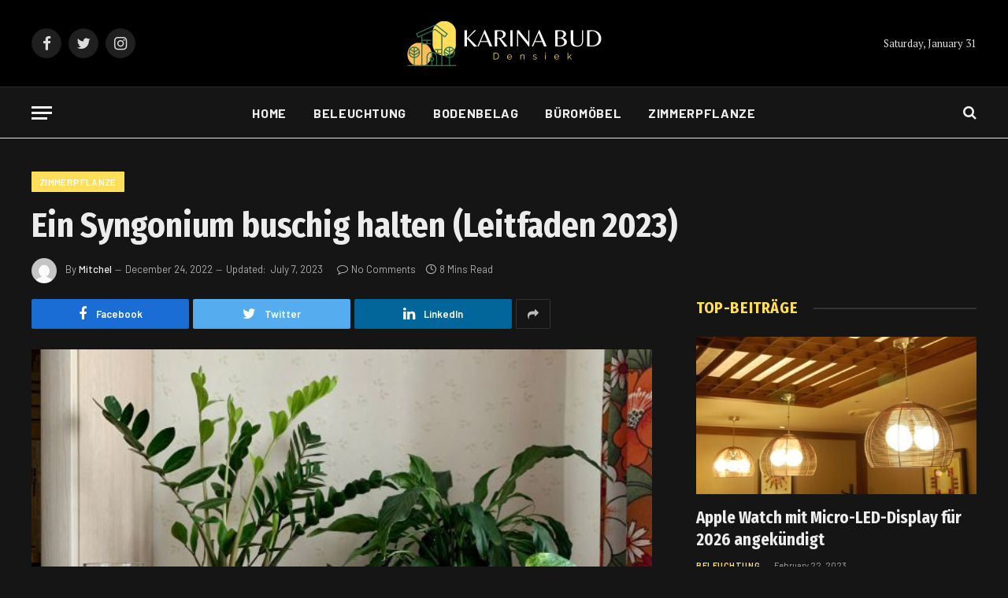

--- FILE ---
content_type: text/html; charset=UTF-8
request_url: https://www.karinabuddensiek.de/ein-syngonium-buschig-halten-leitfaden-2023/
body_size: 21768
content:

<!DOCTYPE html>
<html lang="en-US" class="s-dark site-s-dark">

<head>

	<meta charset="UTF-8" />
	<meta name="viewport" content="width=device-width, initial-scale=1" />
	<title>Ein Syngonium buschig halten (Leitfaden 2023) &#8211; Karinabuddensiek.de</title><link rel="preload" as="image" imagesrcset="https://www.karinabuddensiek.de/wp-content/uploads/2023/07/houseplant-2.jpg 600w, https://www.karinabuddensiek.de/wp-content/uploads/2023/07/houseplant-2-300x200.jpg 300w, https://www.karinabuddensiek.de/wp-content/uploads/2023/07/houseplant-2-150x100.jpg 150w, https://www.karinabuddensiek.de/wp-content/uploads/2023/07/houseplant-2-450x300.jpg 450w" imagesizes="(max-width: 788px) 100vw, 788px" /><link rel="preload" as="font" href="https://www.karinabuddensiek.de/wp-content/themes/smart-mag/css/icons/fonts/ts-icons.woff2?v2.2" type="font/woff2" crossorigin="anonymous" />
<meta name='robots' content='max-image-preview:large' />
<link rel='dns-prefetch' href='//stats.wp.com' />
<link rel='dns-prefetch' href='//fonts.googleapis.com' />
<link rel="alternate" type="application/rss+xml" title="Karinabuddensiek.de &raquo; Feed" href="https://www.karinabuddensiek.de/feed/" />
<link rel="alternate" type="application/rss+xml" title="Karinabuddensiek.de &raquo; Comments Feed" href="https://www.karinabuddensiek.de/comments/feed/" />
<link rel="alternate" type="application/rss+xml" title="Karinabuddensiek.de &raquo; Ein Syngonium buschig halten (Leitfaden 2023) Comments Feed" href="https://www.karinabuddensiek.de/ein-syngonium-buschig-halten-leitfaden-2023/feed/" />
<link rel="alternate" title="oEmbed (JSON)" type="application/json+oembed" href="https://www.karinabuddensiek.de/wp-json/oembed/1.0/embed?url=https%3A%2F%2Fwww.karinabuddensiek.de%2Fein-syngonium-buschig-halten-leitfaden-2023%2F" />
<link rel="alternate" title="oEmbed (XML)" type="text/xml+oembed" href="https://www.karinabuddensiek.de/wp-json/oembed/1.0/embed?url=https%3A%2F%2Fwww.karinabuddensiek.de%2Fein-syngonium-buschig-halten-leitfaden-2023%2F&#038;format=xml" />
<style id='wp-img-auto-sizes-contain-inline-css' type='text/css'>
img:is([sizes=auto i],[sizes^="auto," i]){contain-intrinsic-size:3000px 1500px}
/*# sourceURL=wp-img-auto-sizes-contain-inline-css */
</style>

<style id='wp-emoji-styles-inline-css' type='text/css'>

	img.wp-smiley, img.emoji {
		display: inline !important;
		border: none !important;
		box-shadow: none !important;
		height: 1em !important;
		width: 1em !important;
		margin: 0 0.07em !important;
		vertical-align: -0.1em !important;
		background: none !important;
		padding: 0 !important;
	}
/*# sourceURL=wp-emoji-styles-inline-css */
</style>
<link rel='stylesheet' id='wp-block-library-css' href='https://www.karinabuddensiek.de/wp-includes/css/dist/block-library/style.min.css?ver=6.9' type='text/css' media='all' />
<style id='classic-theme-styles-inline-css' type='text/css'>
/*! This file is auto-generated */
.wp-block-button__link{color:#fff;background-color:#32373c;border-radius:9999px;box-shadow:none;text-decoration:none;padding:calc(.667em + 2px) calc(1.333em + 2px);font-size:1.125em}.wp-block-file__button{background:#32373c;color:#fff;text-decoration:none}
/*# sourceURL=/wp-includes/css/classic-themes.min.css */
</style>
<link rel='stylesheet' id='mediaelement-css' href='https://www.karinabuddensiek.de/wp-includes/js/mediaelement/mediaelementplayer-legacy.min.css?ver=4.2.17' type='text/css' media='all' />
<link rel='stylesheet' id='wp-mediaelement-css' href='https://www.karinabuddensiek.de/wp-includes/js/mediaelement/wp-mediaelement.min.css?ver=6.9' type='text/css' media='all' />
<style id='jetpack-sharing-buttons-style-inline-css' type='text/css'>
.jetpack-sharing-buttons__services-list{display:flex;flex-direction:row;flex-wrap:wrap;gap:0;list-style-type:none;margin:5px;padding:0}.jetpack-sharing-buttons__services-list.has-small-icon-size{font-size:12px}.jetpack-sharing-buttons__services-list.has-normal-icon-size{font-size:16px}.jetpack-sharing-buttons__services-list.has-large-icon-size{font-size:24px}.jetpack-sharing-buttons__services-list.has-huge-icon-size{font-size:36px}@media print{.jetpack-sharing-buttons__services-list{display:none!important}}.editor-styles-wrapper .wp-block-jetpack-sharing-buttons{gap:0;padding-inline-start:0}ul.jetpack-sharing-buttons__services-list.has-background{padding:1.25em 2.375em}
/*# sourceURL=https://www.karinabuddensiek.de/wp-content/plugins/jetpack/_inc/blocks/sharing-buttons/view.css */
</style>
<style id='global-styles-inline-css' type='text/css'>
:root{--wp--preset--aspect-ratio--square: 1;--wp--preset--aspect-ratio--4-3: 4/3;--wp--preset--aspect-ratio--3-4: 3/4;--wp--preset--aspect-ratio--3-2: 3/2;--wp--preset--aspect-ratio--2-3: 2/3;--wp--preset--aspect-ratio--16-9: 16/9;--wp--preset--aspect-ratio--9-16: 9/16;--wp--preset--color--black: #000000;--wp--preset--color--cyan-bluish-gray: #abb8c3;--wp--preset--color--white: #ffffff;--wp--preset--color--pale-pink: #f78da7;--wp--preset--color--vivid-red: #cf2e2e;--wp--preset--color--luminous-vivid-orange: #ff6900;--wp--preset--color--luminous-vivid-amber: #fcb900;--wp--preset--color--light-green-cyan: #7bdcb5;--wp--preset--color--vivid-green-cyan: #00d084;--wp--preset--color--pale-cyan-blue: #8ed1fc;--wp--preset--color--vivid-cyan-blue: #0693e3;--wp--preset--color--vivid-purple: #9b51e0;--wp--preset--gradient--vivid-cyan-blue-to-vivid-purple: linear-gradient(135deg,rgb(6,147,227) 0%,rgb(155,81,224) 100%);--wp--preset--gradient--light-green-cyan-to-vivid-green-cyan: linear-gradient(135deg,rgb(122,220,180) 0%,rgb(0,208,130) 100%);--wp--preset--gradient--luminous-vivid-amber-to-luminous-vivid-orange: linear-gradient(135deg,rgb(252,185,0) 0%,rgb(255,105,0) 100%);--wp--preset--gradient--luminous-vivid-orange-to-vivid-red: linear-gradient(135deg,rgb(255,105,0) 0%,rgb(207,46,46) 100%);--wp--preset--gradient--very-light-gray-to-cyan-bluish-gray: linear-gradient(135deg,rgb(238,238,238) 0%,rgb(169,184,195) 100%);--wp--preset--gradient--cool-to-warm-spectrum: linear-gradient(135deg,rgb(74,234,220) 0%,rgb(151,120,209) 20%,rgb(207,42,186) 40%,rgb(238,44,130) 60%,rgb(251,105,98) 80%,rgb(254,248,76) 100%);--wp--preset--gradient--blush-light-purple: linear-gradient(135deg,rgb(255,206,236) 0%,rgb(152,150,240) 100%);--wp--preset--gradient--blush-bordeaux: linear-gradient(135deg,rgb(254,205,165) 0%,rgb(254,45,45) 50%,rgb(107,0,62) 100%);--wp--preset--gradient--luminous-dusk: linear-gradient(135deg,rgb(255,203,112) 0%,rgb(199,81,192) 50%,rgb(65,88,208) 100%);--wp--preset--gradient--pale-ocean: linear-gradient(135deg,rgb(255,245,203) 0%,rgb(182,227,212) 50%,rgb(51,167,181) 100%);--wp--preset--gradient--electric-grass: linear-gradient(135deg,rgb(202,248,128) 0%,rgb(113,206,126) 100%);--wp--preset--gradient--midnight: linear-gradient(135deg,rgb(2,3,129) 0%,rgb(40,116,252) 100%);--wp--preset--font-size--small: 13px;--wp--preset--font-size--medium: 20px;--wp--preset--font-size--large: 36px;--wp--preset--font-size--x-large: 42px;--wp--preset--spacing--20: 0.44rem;--wp--preset--spacing--30: 0.67rem;--wp--preset--spacing--40: 1rem;--wp--preset--spacing--50: 1.5rem;--wp--preset--spacing--60: 2.25rem;--wp--preset--spacing--70: 3.38rem;--wp--preset--spacing--80: 5.06rem;--wp--preset--shadow--natural: 6px 6px 9px rgba(0, 0, 0, 0.2);--wp--preset--shadow--deep: 12px 12px 50px rgba(0, 0, 0, 0.4);--wp--preset--shadow--sharp: 6px 6px 0px rgba(0, 0, 0, 0.2);--wp--preset--shadow--outlined: 6px 6px 0px -3px rgb(255, 255, 255), 6px 6px rgb(0, 0, 0);--wp--preset--shadow--crisp: 6px 6px 0px rgb(0, 0, 0);}:where(.is-layout-flex){gap: 0.5em;}:where(.is-layout-grid){gap: 0.5em;}body .is-layout-flex{display: flex;}.is-layout-flex{flex-wrap: wrap;align-items: center;}.is-layout-flex > :is(*, div){margin: 0;}body .is-layout-grid{display: grid;}.is-layout-grid > :is(*, div){margin: 0;}:where(.wp-block-columns.is-layout-flex){gap: 2em;}:where(.wp-block-columns.is-layout-grid){gap: 2em;}:where(.wp-block-post-template.is-layout-flex){gap: 1.25em;}:where(.wp-block-post-template.is-layout-grid){gap: 1.25em;}.has-black-color{color: var(--wp--preset--color--black) !important;}.has-cyan-bluish-gray-color{color: var(--wp--preset--color--cyan-bluish-gray) !important;}.has-white-color{color: var(--wp--preset--color--white) !important;}.has-pale-pink-color{color: var(--wp--preset--color--pale-pink) !important;}.has-vivid-red-color{color: var(--wp--preset--color--vivid-red) !important;}.has-luminous-vivid-orange-color{color: var(--wp--preset--color--luminous-vivid-orange) !important;}.has-luminous-vivid-amber-color{color: var(--wp--preset--color--luminous-vivid-amber) !important;}.has-light-green-cyan-color{color: var(--wp--preset--color--light-green-cyan) !important;}.has-vivid-green-cyan-color{color: var(--wp--preset--color--vivid-green-cyan) !important;}.has-pale-cyan-blue-color{color: var(--wp--preset--color--pale-cyan-blue) !important;}.has-vivid-cyan-blue-color{color: var(--wp--preset--color--vivid-cyan-blue) !important;}.has-vivid-purple-color{color: var(--wp--preset--color--vivid-purple) !important;}.has-black-background-color{background-color: var(--wp--preset--color--black) !important;}.has-cyan-bluish-gray-background-color{background-color: var(--wp--preset--color--cyan-bluish-gray) !important;}.has-white-background-color{background-color: var(--wp--preset--color--white) !important;}.has-pale-pink-background-color{background-color: var(--wp--preset--color--pale-pink) !important;}.has-vivid-red-background-color{background-color: var(--wp--preset--color--vivid-red) !important;}.has-luminous-vivid-orange-background-color{background-color: var(--wp--preset--color--luminous-vivid-orange) !important;}.has-luminous-vivid-amber-background-color{background-color: var(--wp--preset--color--luminous-vivid-amber) !important;}.has-light-green-cyan-background-color{background-color: var(--wp--preset--color--light-green-cyan) !important;}.has-vivid-green-cyan-background-color{background-color: var(--wp--preset--color--vivid-green-cyan) !important;}.has-pale-cyan-blue-background-color{background-color: var(--wp--preset--color--pale-cyan-blue) !important;}.has-vivid-cyan-blue-background-color{background-color: var(--wp--preset--color--vivid-cyan-blue) !important;}.has-vivid-purple-background-color{background-color: var(--wp--preset--color--vivid-purple) !important;}.has-black-border-color{border-color: var(--wp--preset--color--black) !important;}.has-cyan-bluish-gray-border-color{border-color: var(--wp--preset--color--cyan-bluish-gray) !important;}.has-white-border-color{border-color: var(--wp--preset--color--white) !important;}.has-pale-pink-border-color{border-color: var(--wp--preset--color--pale-pink) !important;}.has-vivid-red-border-color{border-color: var(--wp--preset--color--vivid-red) !important;}.has-luminous-vivid-orange-border-color{border-color: var(--wp--preset--color--luminous-vivid-orange) !important;}.has-luminous-vivid-amber-border-color{border-color: var(--wp--preset--color--luminous-vivid-amber) !important;}.has-light-green-cyan-border-color{border-color: var(--wp--preset--color--light-green-cyan) !important;}.has-vivid-green-cyan-border-color{border-color: var(--wp--preset--color--vivid-green-cyan) !important;}.has-pale-cyan-blue-border-color{border-color: var(--wp--preset--color--pale-cyan-blue) !important;}.has-vivid-cyan-blue-border-color{border-color: var(--wp--preset--color--vivid-cyan-blue) !important;}.has-vivid-purple-border-color{border-color: var(--wp--preset--color--vivid-purple) !important;}.has-vivid-cyan-blue-to-vivid-purple-gradient-background{background: var(--wp--preset--gradient--vivid-cyan-blue-to-vivid-purple) !important;}.has-light-green-cyan-to-vivid-green-cyan-gradient-background{background: var(--wp--preset--gradient--light-green-cyan-to-vivid-green-cyan) !important;}.has-luminous-vivid-amber-to-luminous-vivid-orange-gradient-background{background: var(--wp--preset--gradient--luminous-vivid-amber-to-luminous-vivid-orange) !important;}.has-luminous-vivid-orange-to-vivid-red-gradient-background{background: var(--wp--preset--gradient--luminous-vivid-orange-to-vivid-red) !important;}.has-very-light-gray-to-cyan-bluish-gray-gradient-background{background: var(--wp--preset--gradient--very-light-gray-to-cyan-bluish-gray) !important;}.has-cool-to-warm-spectrum-gradient-background{background: var(--wp--preset--gradient--cool-to-warm-spectrum) !important;}.has-blush-light-purple-gradient-background{background: var(--wp--preset--gradient--blush-light-purple) !important;}.has-blush-bordeaux-gradient-background{background: var(--wp--preset--gradient--blush-bordeaux) !important;}.has-luminous-dusk-gradient-background{background: var(--wp--preset--gradient--luminous-dusk) !important;}.has-pale-ocean-gradient-background{background: var(--wp--preset--gradient--pale-ocean) !important;}.has-electric-grass-gradient-background{background: var(--wp--preset--gradient--electric-grass) !important;}.has-midnight-gradient-background{background: var(--wp--preset--gradient--midnight) !important;}.has-small-font-size{font-size: var(--wp--preset--font-size--small) !important;}.has-medium-font-size{font-size: var(--wp--preset--font-size--medium) !important;}.has-large-font-size{font-size: var(--wp--preset--font-size--large) !important;}.has-x-large-font-size{font-size: var(--wp--preset--font-size--x-large) !important;}
:where(.wp-block-post-template.is-layout-flex){gap: 1.25em;}:where(.wp-block-post-template.is-layout-grid){gap: 1.25em;}
:where(.wp-block-term-template.is-layout-flex){gap: 1.25em;}:where(.wp-block-term-template.is-layout-grid){gap: 1.25em;}
:where(.wp-block-columns.is-layout-flex){gap: 2em;}:where(.wp-block-columns.is-layout-grid){gap: 2em;}
:root :where(.wp-block-pullquote){font-size: 1.5em;line-height: 1.6;}
/*# sourceURL=global-styles-inline-css */
</style>
<link rel='stylesheet' id='smartmag-core-css' href='https://www.karinabuddensiek.de/wp-content/themes/smart-mag/style.css?ver=7.1.1' type='text/css' media='all' />
<style id='smartmag-core-inline-css' type='text/css'>
:root { --c-main: #ffde59;
--c-main-rgb: 255,222,89;
--text-font: "PT Serif", Georgia, serif;
--body-font: "PT Serif", Georgia, serif;
--ui-font: "Barlow", system-ui, -apple-system, "Segoe UI", Arial, sans-serif;
--title-font: "Barlow", system-ui, -apple-system, "Segoe UI", Arial, sans-serif;
--h-font: "Barlow", system-ui, -apple-system, "Segoe UI", Arial, sans-serif;
--title-font: "Fira Sans Condensed", system-ui, -apple-system, "Segoe UI", Arial, sans-serif;
--h-font: "Fira Sans Condensed", system-ui, -apple-system, "Segoe UI", Arial, sans-serif;
--title-size-xs: 17px;
--title-size-s: 18px;
--title-size-n: 19px;
--title-size-m: 21px; }
.smart-head-main { --c-shadow: rgba(10,10,10,0.03); }
.smart-head-main .smart-head-bot { --head-h: 66px; border-bottom-width: 1px; border-bottom-color: #e2e2e2; }
.navigation-main .menu > li > a { font-size: 16px; font-weight: bold; letter-spacing: 0.04em; }
.s-light .navigation { --c-nav-blip: #565656; }
.smart-head .ts-button1 { font-weight: 600; }
.post-meta .meta-item, .post-meta .text-in { font-size: 11px; }
.post-meta .post-cat > a { font-weight: 600; }
.block-head-b .heading { font-size: 20px; letter-spacing: 0.03em; }
.block-head-e1 .heading { letter-spacing: .04em; }
.block-head-e2 .heading { text-transform: uppercase; letter-spacing: 0.03em; }
.block-head-e2 { --space-below: 25px; }
.block-head-e2 .heading { color: var(--c-main); }
.block-head-g .heading { font-size: 17px; }
.post-meta-single .meta-item, .post-meta-single .text-in { font-size: 13px; }
.post-content h1, .post-content h2, .post-content h3, .post-content h4, .post-content h5, .post-content h6 { font-family: "Barlow", system-ui, -apple-system, "Segoe UI", Arial, sans-serif; }
.site-s-light .entry-content { color: #262626; }
.post-share-b .service { line-height: 38px; }
.spc-newsletter input[type=submit] { background: #ffd77f; }
@media (min-width: 1200px) { .block-head-e1 .heading { font-size: 20px; }
.loop-list .post-title { font-size: 24px; }
.entry-content { font-size: 17px; } }
@media (min-width: 940px) and (max-width: 1200px) { .navigation-main .menu > li > a { font-size: calc(10px + (16px - 10px) * .7); } }


/*# sourceURL=smartmag-core-inline-css */
</style>
<link rel='stylesheet' id='magnific-popup-css' href='https://www.karinabuddensiek.de/wp-content/themes/smart-mag/css/lightbox.css?ver=7.1.1' type='text/css' media='all' />
<link rel='stylesheet' id='smartmag-icons-css' href='https://www.karinabuddensiek.de/wp-content/themes/smart-mag/css/icons/icons.css?ver=7.1.1' type='text/css' media='all' />
<link rel='stylesheet' id='smartmag-gfonts-custom-css' href='https://fonts.googleapis.com/css?family=PT+Serif%3A400%2C500%2C600%2C700%7CBarlow%3A400%2C500%2C600%2C700%7CFira+Sans+Condensed%3A400%2C500%2C600%2C700&#038;display=swap' type='text/css' media='all' />
<script type="text/javascript" src="https://www.karinabuddensiek.de/wp-includes/js/jquery/jquery.min.js?ver=3.7.1" id="jquery-core-js"></script>
<script type="text/javascript" src="https://www.karinabuddensiek.de/wp-includes/js/jquery/jquery-migrate.min.js?ver=3.4.1" id="jquery-migrate-js"></script>
<link rel="https://api.w.org/" href="https://www.karinabuddensiek.de/wp-json/" /><link rel="alternate" title="JSON" type="application/json" href="https://www.karinabuddensiek.de/wp-json/wp/v2/posts/4134" /><link rel="EditURI" type="application/rsd+xml" title="RSD" href="https://www.karinabuddensiek.de/xmlrpc.php?rsd" />
<meta name="generator" content="WordPress 6.9" />
<link rel="canonical" href="https://www.karinabuddensiek.de/ein-syngonium-buschig-halten-leitfaden-2023/" />
<link rel='shortlink' href='https://www.karinabuddensiek.de/?p=4134' />
	<style>img#wpstats{display:none}</style>
		
		<script>
		var BunyadSchemeKey = 'bunyad-scheme';
		(() => {
			const d = document.documentElement;
			const c = d.classList;
			const scheme = localStorage.getItem(BunyadSchemeKey);
			if (scheme) {
				d.dataset.origClass = c;
				scheme === 'dark' ? c.remove('s-light', 'site-s-light') : c.remove('s-dark', 'site-s-dark');
				c.add('site-s-' + scheme, 's-' + scheme);
			}
		})();
		</script>
		<meta name="generator" content="Elementor 3.34.4; features: additional_custom_breakpoints; settings: css_print_method-external, google_font-enabled, font_display-swap">
			<style>
				.e-con.e-parent:nth-of-type(n+4):not(.e-lazyloaded):not(.e-no-lazyload),
				.e-con.e-parent:nth-of-type(n+4):not(.e-lazyloaded):not(.e-no-lazyload) * {
					background-image: none !important;
				}
				@media screen and (max-height: 1024px) {
					.e-con.e-parent:nth-of-type(n+3):not(.e-lazyloaded):not(.e-no-lazyload),
					.e-con.e-parent:nth-of-type(n+3):not(.e-lazyloaded):not(.e-no-lazyload) * {
						background-image: none !important;
					}
				}
				@media screen and (max-height: 640px) {
					.e-con.e-parent:nth-of-type(n+2):not(.e-lazyloaded):not(.e-no-lazyload),
					.e-con.e-parent:nth-of-type(n+2):not(.e-lazyloaded):not(.e-no-lazyload) * {
						background-image: none !important;
					}
				}
			</style>
			<link rel="icon" href="https://www.karinabuddensiek.de/wp-content/uploads/2023/07/karinabuddensiek-fev.png" sizes="32x32" />
<link rel="icon" href="https://www.karinabuddensiek.de/wp-content/uploads/2023/07/karinabuddensiek-fev.png" sizes="192x192" />
<link rel="apple-touch-icon" href="https://www.karinabuddensiek.de/wp-content/uploads/2023/07/karinabuddensiek-fev.png" />
<meta name="msapplication-TileImage" content="https://www.karinabuddensiek.de/wp-content/uploads/2023/07/karinabuddensiek-fev.png" />


</head>

<body class="wp-singular post-template-default single single-post postid-4134 single-format-standard wp-theme-smart-mag right-sidebar post-layout-large post-cat-24 has-lb has-lb-sm layout-normal elementor-default elementor-kit-7">



<div class="main-wrap">

	
<div class="off-canvas-backdrop"></div>
<div class="mobile-menu-container off-canvas s-dark" id="off-canvas">

	<div class="off-canvas-head">
		<a href="#" class="close"><i class="tsi tsi-times"></i></a>

		<div class="ts-logo">
			<img class="logo-mobile logo-image logo-image-dark" src="https://www.karinabuddensiek.de/wp-content/uploads/2023/07/karinabuddensiek-Logo-1.png" width="250" height="65" alt="Karinabuddensiek.de"/><img class="logo-mobile logo-image" src="https://www.karinabuddensiek.de/wp-content/uploads/2023/07/karinabuddensiek-Logo-1.png" width="250" height="65" alt="Karinabuddensiek.de"/>		</div>
	</div>

	<div class="off-canvas-content">

					<ul class="mobile-menu"></ul>
		
					<div class="off-canvas-widgets">
				
		<div id="smartmag-block-posts-small-2" class="widget ts-block-widget smartmag-widget-posts-small">		
		<div class="block">
					<section class="block-wrap block-posts-small block-sc mb-none" data-id="1">

			<div class="widget-title block-head block-head-ac block-head-b"><h5 class="heading">Was ist heiß</h5></div>	
			<div class="block-content">
				
	<div class="loop loop-small loop-small-a loop-sep loop-small-sep grid grid-1 md:grid-1 sm:grid-1 xs:grid-1">

					
<article class="l-post  small-a-post m-pos-left small-post">

	
			<div class="media">

		
			<a href="https://www.karinabuddensiek.de/apple-watch-mit-micro-led-display-fur-2026-angekundigt/" class="image-link media-ratio ar-bunyad-thumb" title="Apple Watch mit Micro-LED-Display für 2026 angekündigt"><span data-bgsrc="https://www.karinabuddensiek.de/wp-content/uploads/2023/07/lighting-3-300x200.jpg" class="img bg-cover wp-post-image attachment-medium size-medium lazyload" data-bgset="https://www.karinabuddensiek.de/wp-content/uploads/2023/07/lighting-3-300x200.jpg 300w, https://www.karinabuddensiek.de/wp-content/uploads/2023/07/lighting-3-150x100.jpg 150w, https://www.karinabuddensiek.de/wp-content/uploads/2023/07/lighting-3-450x300.jpg 450w, https://www.karinabuddensiek.de/wp-content/uploads/2023/07/lighting-3.jpg 600w" data-sizes="(max-width: 110px) 100vw, 110px"></span></a>			
			
			
			
		
		</div>
	

	
		<div class="content">

			<div class="post-meta post-meta-a post-meta-left has-below"><h4 class="is-title post-title"><a href="https://www.karinabuddensiek.de/apple-watch-mit-micro-led-display-fur-2026-angekundigt/">Apple Watch mit Micro-LED-Display für 2026 angekündigt</a></h4><div class="post-meta-items meta-below"><span class="meta-item date"><span class="date-link"><time class="post-date" datetime="2023-02-22T16:17:02+00:00">February 22, 2023</time></span></span></div></div>			
			
			
		</div>

	
</article>	
					
<article class="l-post  small-a-post m-pos-left small-post">

	
			<div class="media">

		
			<a href="https://www.karinabuddensiek.de/die-23-besten-pflanzenstander-zur-prasentation-ihrer-zimmerpflanzen-im-jahr-2023/" class="image-link media-ratio ar-bunyad-thumb" title="Die 23 besten Pflanzenständer zur Präsentation Ihrer Zimmerpflanzen im Jahr 2023"><span data-bgsrc="https://www.karinabuddensiek.de/wp-content/uploads/2023/07/houseplant-3-300x200.jpg" class="img bg-cover wp-post-image attachment-medium size-medium lazyload" data-bgset="https://www.karinabuddensiek.de/wp-content/uploads/2023/07/houseplant-3-300x200.jpg 300w, https://www.karinabuddensiek.de/wp-content/uploads/2023/07/houseplant-3-150x100.jpg 150w, https://www.karinabuddensiek.de/wp-content/uploads/2023/07/houseplant-3-450x300.jpg 450w, https://www.karinabuddensiek.de/wp-content/uploads/2023/07/houseplant-3.jpg 600w" data-sizes="(max-width: 110px) 100vw, 110px"></span></a>			
			
			
			
		
		</div>
	

	
		<div class="content">

			<div class="post-meta post-meta-a post-meta-left has-below"><h4 class="is-title post-title"><a href="https://www.karinabuddensiek.de/die-23-besten-pflanzenstander-zur-prasentation-ihrer-zimmerpflanzen-im-jahr-2023/">Die 23 besten Pflanzenständer zur Präsentation Ihrer Zimmerpflanzen im Jahr 2023</a></h4><div class="post-meta-items meta-below"><span class="meta-item date"><span class="date-link"><time class="post-date" datetime="2023-01-18T14:24:44+00:00">January 18, 2023</time></span></span></div></div>			
			
			
		</div>

	
</article>	
					
<article class="l-post  small-a-post m-pos-left small-post">

	
			<div class="media">

		
			<a href="https://www.karinabuddensiek.de/der-ultimative-leitfaden-zur-auswahl-des-richtigen-teppichs-fur-ihr-schlafzimmer/" class="image-link media-ratio ar-bunyad-thumb" title="Der ultimative Leitfaden zur Auswahl des richtigen Teppichs für Ihr Schlafzimmer"><span data-bgsrc="https://www.karinabuddensiek.de/wp-content/uploads/2023/07/flooring-3-300x200.jpg" class="img bg-cover wp-post-image attachment-medium size-medium lazyload" data-bgset="https://www.karinabuddensiek.de/wp-content/uploads/2023/07/flooring-3-300x200.jpg 300w, https://www.karinabuddensiek.de/wp-content/uploads/2023/07/flooring-3-150x100.jpg 150w, https://www.karinabuddensiek.de/wp-content/uploads/2023/07/flooring-3-450x300.jpg 450w, https://www.karinabuddensiek.de/wp-content/uploads/2023/07/flooring-3.jpg 600w" data-sizes="(max-width: 110px) 100vw, 110px"></span></a>			
			
			
			
		
		</div>
	

	
		<div class="content">

			<div class="post-meta post-meta-a post-meta-left has-below"><h4 class="is-title post-title"><a href="https://www.karinabuddensiek.de/der-ultimative-leitfaden-zur-auswahl-des-richtigen-teppichs-fur-ihr-schlafzimmer/">Der ultimative Leitfaden zur Auswahl des richtigen Teppichs für Ihr Schlafzimmer</a></h4><div class="post-meta-items meta-below"><span class="meta-item date"><span class="date-link"><time class="post-date" datetime="2023-01-16T15:15:55+00:00">January 16, 2023</time></span></span></div></div>			
			
			
		</div>

	
</article>	
		
	</div>

					</div>

		</section>
				</div>

		</div>
		<div id="smartmag-block-newsletter-3" class="widget ts-block-widget smartmag-widget-newsletter">		
		<div class="block">
			<div class="block-newsletter ">
	<div class="spc-newsletter spc-newsletter-b spc-newsletter-center spc-newsletter-sm">

		<div class="bg-wrap"></div>

		
		<div class="inner">

			
			
			<h3 class="heading">
				Abonnieren Sie Updates			</h3>

			
							<form method="post" action="" class="form fields-style fields-full" target="_blank">
					<div class="main-fields">
						<p class="field-email">
							<input type="email" name="EMAIL" placeholder="Your email address.." required />
						</p>
						
						<p class="field-submit">
							<input type="submit" value="Abonnieren" />
						</p>
					</div>

									</form>
			
			
		</div>
	</div>
</div>		</div>

		</div>			</div>
		
		
		<div class="spc-social spc-social-b smart-head-social">
		
			
				<a href="#" class="link s-facebook" target="_blank" rel="noopener">
					<i class="icon tsi tsi-facebook"></i>
					<span class="visuallyhidden">Facebook</span>
				</a>
									
			
				<a href="#" class="link s-twitter" target="_blank" rel="noopener">
					<i class="icon tsi tsi-twitter"></i>
					<span class="visuallyhidden">Twitter</span>
				</a>
									
			
				<a href="#" class="link s-instagram" target="_blank" rel="noopener">
					<i class="icon tsi tsi-instagram"></i>
					<span class="visuallyhidden">Instagram</span>
				</a>
									
			
		</div>

		
	</div>

</div>
<div class="smart-head smart-head-b smart-head-main" id="smart-head" data-sticky="auto" data-sticky-type="smart">
	
	<div class="smart-head-row smart-head-mid smart-head-row-3 s-dark smart-head-row-full">

		<div class="inner wrap">

							
				<div class="items items-left ">
				
		<div class="spc-social spc-social-b smart-head-social">
		
			
				<a href="#" class="link s-facebook" target="_blank" rel="noopener">
					<i class="icon tsi tsi-facebook"></i>
					<span class="visuallyhidden">Facebook</span>
				</a>
									
			
				<a href="#" class="link s-twitter" target="_blank" rel="noopener">
					<i class="icon tsi tsi-twitter"></i>
					<span class="visuallyhidden">Twitter</span>
				</a>
									
			
				<a href="#" class="link s-instagram" target="_blank" rel="noopener">
					<i class="icon tsi tsi-instagram"></i>
					<span class="visuallyhidden">Instagram</span>
				</a>
									
			
		</div>

						</div>

							
				<div class="items items-center ">
					<a href="https://www.karinabuddensiek.de/" title="Karinabuddensiek.de" rel="home" class="logo-link ts-logo logo-is-image">
		<span>
			
				
					<img src="https://www.karinabuddensiek.de/wp-content/uploads/2023/07/karinabuddensiek-Logo.png" class="logo-image logo-image-dark" alt="Karinabuddensiek.de" srcset="https://www.karinabuddensiek.de/wp-content/uploads/2023/07/karinabuddensiek-Logo.png ,https://www.karinabuddensiek.de/wp-content/uploads/2023/07/karinabuddensiek-Logo-1.png 2x" width="250" height="65"/><img loading="lazy" src="https://www.karinabuddensiek.de/wp-content/uploads/2022/11/celines-pixelstuebchen-Logo.png" class="logo-image" alt="Karinabuddensiek.de" srcset="https://www.karinabuddensiek.de/wp-content/uploads/2022/11/celines-pixelstuebchen-Logo.png ,https://www.karinabuddensiek.de/wp-content/uploads/2022/11/celines-pixelstuebchen-Logo-1.png 2x" width="500" height="130"/>
									 
					</span>
	</a>				</div>

							
				<div class="items items-right ">
				
<span class="h-date">
	Saturday, January 31</span>				</div>

						
		</div>
	</div>

	
	<div class="smart-head-row smart-head-bot smart-head-row-3 is-light has-center-nav smart-head-row-full">

		<div class="inner wrap">

							
				<div class="items items-left ">
				
<button class="offcanvas-toggle has-icon" type="button" aria-label="Menu">
	<span class="hamburger-icon hamburger-icon-a">
		<span class="inner"></span>
	</span>
</button>				</div>

							
				<div class="items items-center ">
					<div class="nav-wrap">
		<nav class="navigation navigation-main nav-hov-a">
			<ul id="menu-main-menu" class="menu"><li id="menu-item-3908" class="menu-item menu-item-type-custom menu-item-object-custom menu-item-home menu-item-3908"><a href="https://www.karinabuddensiek.de">Home</a></li>
<li id="menu-item-4175" class="menu-item menu-item-type-taxonomy menu-item-object-category menu-cat-22 menu-item-4175"><a href="https://www.karinabuddensiek.de/category/beleuchtung/">Beleuchtung</a></li>
<li id="menu-item-4176" class="menu-item menu-item-type-taxonomy menu-item-object-category menu-cat-23 menu-item-4176"><a href="https://www.karinabuddensiek.de/category/bodenbelag/">Bodenbelag</a></li>
<li id="menu-item-4178" class="menu-item menu-item-type-taxonomy menu-item-object-category menu-cat-25 menu-item-4178"><a href="https://www.karinabuddensiek.de/category/buromobel/">Büromöbel</a></li>
<li id="menu-item-4177" class="menu-item menu-item-type-taxonomy menu-item-object-category current-post-ancestor current-menu-parent current-post-parent menu-cat-24 menu-item-4177"><a href="https://www.karinabuddensiek.de/category/zimmerpflanze/">Zimmerpflanze</a></li>
</ul>		</nav>
	</div>
				</div>

							
				<div class="items items-right ">
				

	<a href="#" class="search-icon has-icon-only is-icon" title="Search">
		<i class="tsi tsi-search"></i>
	</a>

				</div>

						
		</div>
	</div>

	</div>
<div class="smart-head smart-head-a smart-head-mobile" id="smart-head-mobile" data-sticky="mid" data-sticky-type>
	
	<div class="smart-head-row smart-head-mid smart-head-row-3 s-dark smart-head-row-full">

		<div class="inner wrap">

							
				<div class="items items-left ">
				
<button class="offcanvas-toggle has-icon" type="button" aria-label="Menu">
	<span class="hamburger-icon hamburger-icon-a">
		<span class="inner"></span>
	</span>
</button>				</div>

							
				<div class="items items-center ">
					<a href="https://www.karinabuddensiek.de/" title="Karinabuddensiek.de" rel="home" class="logo-link ts-logo logo-is-image">
		<span>
			
									<img class="logo-mobile logo-image logo-image-dark" src="https://www.karinabuddensiek.de/wp-content/uploads/2023/07/karinabuddensiek-Logo-1.png" width="250" height="65" alt="Karinabuddensiek.de"/><img class="logo-mobile logo-image" src="https://www.karinabuddensiek.de/wp-content/uploads/2023/07/karinabuddensiek-Logo-1.png" width="250" height="65" alt="Karinabuddensiek.de"/>									 
					</span>
	</a>				</div>

							
				<div class="items items-right ">
				

	<a href="#" class="search-icon has-icon-only is-icon" title="Search">
		<i class="tsi tsi-search"></i>
	</a>

				</div>

						
		</div>
	</div>

	</div>

<div class="main ts-contain cf right-sidebar">
	
		
	<div class="the-post-header s-head-modern s-head-large">
	<div class="post-meta post-meta-a post-meta-left post-meta-single has-below"><div class="post-meta-items meta-above"><span class="meta-item cat-labels">
						
						<a href="https://www.karinabuddensiek.de/category/zimmerpflanze/" class="category term-color-24" rel="category">Zimmerpflanze</a>
					</span>
					</div><h1 class="is-title post-title">Ein Syngonium buschig halten (Leitfaden 2023)</h1><div class="post-meta-items meta-below has-author-img"><span class="meta-item post-author has-img"><img alt='Mitchel' src='https://secure.gravatar.com/avatar/35bf4cb686607ea92b67352c6930fdf3c8fb1495b9e7ea769e0a6e40510bd3c8?s=32&#038;d=mm&#038;r=g' srcset='https://secure.gravatar.com/avatar/35bf4cb686607ea92b67352c6930fdf3c8fb1495b9e7ea769e0a6e40510bd3c8?s=64&#038;d=mm&#038;r=g 2x' class='avatar avatar-32 photo' height='32' width='32' decoding='async'/><span class="by">By</span> <a href="https://www.karinabuddensiek.de/author/mitchel/" title="Posts by Mitchel" rel="author">Mitchel</a></span><span class="meta-item date"><time class="post-date" datetime="2022-12-24T13:15:13+00:00">December 24, 2022</time></span><span class="meta-item has-next-icon date-modified"><span class="updated-on">Updated:</span><time class="post-date" datetime="2023-07-07T13:39:51+00:00">July 7, 2023</time></span><span class="has-next-icon meta-item comments has-icon"><a href="https://www.karinabuddensiek.de/ein-syngonium-buschig-halten-leitfaden-2023/#respond"><i class="tsi tsi-comment-o"></i>No Comments</a></span><span class="meta-item read-time has-icon"><i class="tsi tsi-clock"></i>8 Mins Read</span></div></div>
<div class="post-share post-share-b spc-social-bg  post-share-b2">
	
		
		<a href="https://www.facebook.com/sharer.php?u=https%3A%2F%2Fwww.karinabuddensiek.de%2Fein-syngonium-buschig-halten-leitfaden-2023%2F" class="cf service s-facebook service-lg" 
			title="Share on Facebook" target="_blank" rel="noopener">
			<i class="tsi tsi-tsi tsi-facebook"></i>
			<span class="label">Facebook</span>
		</a>
			
		
		<a href="https://twitter.com/intent/tweet?url=https%3A%2F%2Fwww.karinabuddensiek.de%2Fein-syngonium-buschig-halten-leitfaden-2023%2F&#038;text=Ein%20Syngonium%20buschig%20halten%20%28Leitfaden%202023%29" class="cf service s-twitter service-lg" 
			title="Share on Twitter" target="_blank" rel="noopener">
			<i class="tsi tsi-tsi tsi-twitter"></i>
			<span class="label">Twitter</span>
		</a>
			
		
		<a href="https://www.linkedin.com/shareArticle?mini=true&#038;url=https%3A%2F%2Fwww.karinabuddensiek.de%2Fein-syngonium-buschig-halten-leitfaden-2023%2F" class="cf service s-linkedin service-lg" 
			title="Share on LinkedIn" target="_blank" rel="noopener">
			<i class="tsi tsi-tsi tsi-linkedin"></i>
			<span class="label">LinkedIn</span>
		</a>
			
		
		<a href="https://t.me/share/url?url=https%3A%2F%2Fwww.karinabuddensiek.de%2Fein-syngonium-buschig-halten-leitfaden-2023%2F&#038;title=Ein%20Syngonium%20buschig%20halten%20%28Leitfaden%202023%29" class="cf service s-telegram service-sm" 
			title="Share on Telegram" target="_blank" rel="noopener">
			<i class="tsi tsi-tsi tsi-telegram"></i>
			<span class="label">Telegram</span>
		</a>
			
		
		<a href="https://pinterest.com/pin/create/button/?url=https%3A%2F%2Fwww.karinabuddensiek.de%2Fein-syngonium-buschig-halten-leitfaden-2023%2F&#038;media=https%3A%2F%2Fwww.karinabuddensiek.de%2Fwp-content%2Fuploads%2F2023%2F07%2Fhouseplant-2.jpg&#038;description=Ein%20Syngonium%20buschig%20halten%20%28Leitfaden%202023%29" class="cf service s-pinterest service-sm" 
			title="Share on Pinterest" target="_blank" rel="noopener">
			<i class="tsi tsi-tsi tsi-pinterest"></i>
			<span class="label">Pinterest</span>
		</a>
			
		
		<a href="https://www.tumblr.com/share/link?url=https%3A%2F%2Fwww.karinabuddensiek.de%2Fein-syngonium-buschig-halten-leitfaden-2023%2F&#038;name=Ein%20Syngonium%20buschig%20halten%20%28Leitfaden%202023%29" class="cf service s-tumblr service-sm" 
			title="Share on Tumblr" target="_blank" rel="noopener">
			<i class="tsi tsi-tsi tsi-tumblr"></i>
			<span class="label">Tumblr</span>
		</a>
			
		
		<a href="https://www.reddit.com/submit?url=https%3A%2F%2Fwww.karinabuddensiek.de%2Fein-syngonium-buschig-halten-leitfaden-2023%2F&#038;title=Ein%20Syngonium%20buschig%20halten%20%28Leitfaden%202023%29" class="cf service s-reddit service-sm" 
			title="Share on Reddit" target="_blank" rel="noopener">
			<i class="tsi tsi-tsi tsi-reddit-alien"></i>
			<span class="label">Reddit</span>
		</a>
			
		
		<a href="https://wa.me/?text=Ein%20Syngonium%20buschig%20halten%20%28Leitfaden%202023%29%20https%3A%2F%2Fwww.karinabuddensiek.de%2Fein-syngonium-buschig-halten-leitfaden-2023%2F" class="cf service s-whatsapp service-sm" 
			title="Share on WhatsApp" target="_blank" rel="noopener">
			<i class="tsi tsi-tsi tsi-whatsapp"></i>
			<span class="label">WhatsApp</span>
		</a>
			
		
		<a href="mailto:?subject=Ein%20Syngonium%20buschig%20halten%20%28Leitfaden%202023%29&#038;body=https%3A%2F%2Fwww.karinabuddensiek.de%2Fein-syngonium-buschig-halten-leitfaden-2023%2F" class="cf service s-email service-sm" 
			title="Share via Email" target="_blank" rel="noopener">
			<i class="tsi tsi-tsi tsi-envelope-o"></i>
			<span class="label">Email</span>
		</a>
			
		
			<a href="#" class="show-more" title="Show More Social Sharing"><i class="tsi tsi-share"></i></a>
		
</div>
	
	
</div>
<div class="ts-row has-s-large-bot">
	<div class="col-8 main-content">

		
					<div class="single-featured">
					
	<div class="featured">
				
			<a href="https://www.karinabuddensiek.de/wp-content/uploads/2023/07/houseplant-2.jpg" class="image-link media-ratio ar-bunyad-main" title="Ein Syngonium buschig halten (Leitfaden 2023)"><img loading="lazy" width="788" height="515" src="[data-uri]" class="attachment-large size-large lazyload wp-post-image" alt="" sizes="(max-width: 788px) 100vw, 788px" title="Ein Syngonium buschig halten (Leitfaden 2023)" decoding="async" data-srcset="https://www.karinabuddensiek.de/wp-content/uploads/2023/07/houseplant-2.jpg 600w, https://www.karinabuddensiek.de/wp-content/uploads/2023/07/houseplant-2-300x200.jpg 300w, https://www.karinabuddensiek.de/wp-content/uploads/2023/07/houseplant-2-150x100.jpg 150w, https://www.karinabuddensiek.de/wp-content/uploads/2023/07/houseplant-2-450x300.jpg 450w" data-src="https://www.karinabuddensiek.de/wp-content/uploads/2023/07/houseplant-2.jpg" /></a>		
						
			</div>

				</div>
		
		<div class="the-post s-post-large">

			<article id="post-4134" class="post-4134 post type-post status-publish format-standard has-post-thumbnail category-zimmerpflanze">
				
<div class="post-content-wrap has-share-float">
						<div class="post-share-float share-float-b is-hidden spc-social-c-icon">
	<div class="inner">
					<span class="share-text">Share</span>
		
		<div class="services">
		
				
			<a href="https://www.facebook.com/sharer.php?u=https%3A%2F%2Fwww.karinabuddensiek.de%2Fein-syngonium-buschig-halten-leitfaden-2023%2F" class="cf service s-facebook" target="_blank" title="Facebook">
				<i class="tsi tsi-facebook"></i>
				<span class="label">Facebook</span>
			</a>
				
				
			<a href="https://twitter.com/intent/tweet?url=https%3A%2F%2Fwww.karinabuddensiek.de%2Fein-syngonium-buschig-halten-leitfaden-2023%2F&text=Ein%20Syngonium%20buschig%20halten%20%28Leitfaden%202023%29" class="cf service s-twitter" target="_blank" title="Twitter">
				<i class="tsi tsi-twitter"></i>
				<span class="label">Twitter</span>
			</a>
				
				
			<a href="https://www.linkedin.com/shareArticle?mini=true&url=https%3A%2F%2Fwww.karinabuddensiek.de%2Fein-syngonium-buschig-halten-leitfaden-2023%2F" class="cf service s-linkedin" target="_blank" title="LinkedIn">
				<i class="tsi tsi-linkedin"></i>
				<span class="label">LinkedIn</span>
			</a>
				
				
			<a href="https://pinterest.com/pin/create/button/?url=https%3A%2F%2Fwww.karinabuddensiek.de%2Fein-syngonium-buschig-halten-leitfaden-2023%2F&media=https%3A%2F%2Fwww.karinabuddensiek.de%2Fwp-content%2Fuploads%2F2023%2F07%2Fhouseplant-2.jpg&description=Ein%20Syngonium%20buschig%20halten%20%28Leitfaden%202023%29" class="cf service s-pinterest" target="_blank" title="Pinterest">
				<i class="tsi tsi-pinterest-p"></i>
				<span class="label">Pinterest</span>
			</a>
				
				
			<a href="mailto:?subject=Ein%20Syngonium%20buschig%20halten%20%28Leitfaden%202023%29&body=https%3A%2F%2Fwww.karinabuddensiek.de%2Fein-syngonium-buschig-halten-leitfaden-2023%2F" class="cf service s-email" target="_blank" title="Email">
				<i class="tsi tsi-envelope-o"></i>
				<span class="label">Email</span>
			</a>
				
				
		</div>
	</div>		
</div>
			
	<div class="post-content cf entry-content content-spacious">

		
				
		<p>&nbsp;</p>
<div>
<p><noscript><img loading="lazy" data-pin-media="https://www.joyusgarden.com/wp-content/uploads/2020/05/2.png" data-pin-description="Do you have a leggy Arrowhead Plant (Arrowhead Vine)? With a few simple tips, you can keep your leggy Syngonium bushy &amp; full. Dive into this guide &amp; learn about keeping an arrowhead plant bushy, an arrowhead plant falling over, arrowhead plant pruning, arrowhead plant tip pruning, how to make an arrowhead plant bushy, how to make syngonium bushy, how to tip prune syngonium, how to train an arrowhead vine, how to make arrowhead vine bushy, &amp; keeping a syngonium plant bushy &amp; looking great." data-pin-title="How To Keep Your Arrowhead Plant Bushy, Full, &amp; Looking Good" data-pin-id="" width="1200" height="1798" src="https://www.joyusgarden.com/wp-content/uploads/2020/05/arrowhead-plant-bushy.jpg" class="attachment-post-image size-post-image wp-post-image" alt="In einer Ecke wächst eine große Pfeilspitzenpflanze Syngonium in einem hohen roten Topf. Der Text lautet joyusgarden.com." decoding="async" srcset="https://www.joyusgarden.com/wp-content/uploads/2020/05/arrowhead-plant-bushy.jpg 1200w, https://www.joyusgarden.com/wp-content/uploads/2020/05/arrowhead-plant-bushy-200x300.jpg 200w, https://www.joyusgarden.com/wp-content/uploads/2020/05/arrowhead-plant-bushy-683x1024.jpg 683w, https://www.joyusgarden.com/wp-content/uploads/2020/05/arrowhead-plant-bushy-768x1151.jpg 768w, https://www.joyusgarden.com/wp-content/uploads/2020/05/arrowhead-plant-bushy-1025x1536.jpg 1025w" sizes="(max-width: 1200px) 100vw, 1200px" data-pin-url="https://www.joyusgarden.com/leggy-arrowhead-plant/?tp_image_id=36144"/></noscript></p>
<div class="tasty-pins-hidden-image-container" style="display: none;"><img loading="lazy" decoding="async" class="tasty-pins-hidden-image skip-lazy a3-notlazy no-lazyload" src="https://www.joyusgarden.com/wp-content/uploads/2020/05/1-360x265.png" width="360" height="265" data-pin-url="https://www.joyusgarden.com/leggy-arrowhead-plant/?tp_image_id=62477" data-pin-description="Do you have a leggy Arrowhead Plant (Arrowhead Vine)? With a few simple tips, you can keep your leggy Syngonium bushy &amp; full. Dive into this guide &amp; learn about keeping an arrowhead plant bushy, an arrowhead plant falling over, arrowhead plant pruning, arrowhead plant tip pruning, how to make an arrowhead plant bushy, how to make syngonium bushy, how to tip prune syngonium, how to train an arrowhead vine, how to make arrowhead vine bushy, &amp; keeping a syngonium plant bushy &amp; looking great." data-pin-title="How To Keep Your Arrowhead Plant Bushy, Full, &amp; Looking Good" data-no-lazy="1" data-pin-media="https://www.joyusgarden.com/wp-content/uploads/2020/05/1.png" /></div>
<div class="tasty-pins-hidden-image-container" style="display: none;"><img loading="lazy" decoding="async" class="tasty-pins-hidden-image skip-lazy a3-notlazy no-lazyload" src="https://www.joyusgarden.com/wp-content/uploads/2020/05/2-360x265.png" width="360" height="265" data-pin-url="https://www.joyusgarden.com/leggy-arrowhead-plant/?tp_image_id=62478" data-pin-description="Do you have a leggy Arrowhead Plant (Arrowhead Vine)? With a few simple tips, you can keep your leggy Syngonium bushy &amp; full. Dive into this guide &amp; learn about keeping an arrowhead plant bushy, an arrowhead plant falling over, arrowhead plant pruning, arrowhead plant tip pruning, how to make an arrowhead plant bushy, how to make syngonium bushy, how to tip prune syngonium, how to train an arrowhead vine, how to make arrowhead vine bushy, &amp; keeping a syngonium plant bushy &amp; looking great." data-pin-title="How To Keep Your Arrowhead Plant Bushy, Full, &amp; Looking Good" data-no-lazy="1" data-pin-media="https://www.joyusgarden.com/wp-content/uploads/2020/05/2.png" /></div>
<p>Syngonien haben weiche Stängel und neigen dazu, beim Wachsen schlaff zu werden und umzufallen. Hier sind ein paar Dinge, die ich tue, um meine langbeinige Pfeilspitzenpflanze buschig und voll zu halten.</p>
<p>Meine Pfeilspitzenpflanze hatte sich innerhalb weniger Monate schnell in einen schlaffen Pfeilspitzenstrauch verwandelt. Mir störte die Freiformigkeit nicht, aber sie nahm zu viel Platz ein. Ich habe mehr als 60 andere Zimmerpflanzen, daher sind Tisch- und Bodenfläche in meinem Zuhause knapp.</p>
<p>Und diese Weinpflanze wächst wie verrückt. Dies und die Tatsache, dass sie dazu neigen, langbeinig zu werden, veranlassten mich dazu, einen Plan zu entwickeln, um sie „eingeschlossener“ zu halten, damit sie besser in die Ecke passt, in der sie wächst. Ich wollte keinen Anbau bauen, um dies unterzubringen Wildpflanze!</p>
<p><strong>Botanischer Name:</strong> Syngonium podophyllum <strong>Gemeinsamen Namen:</strong> Pfeilspitzenpflanze, Pfeilspitzenrebe</p>
<p>Ich habe zwei Dinge getan, um meine Pfeilspitzenpflanze buschig zu halten und zu verhindern, dass sie zu langbeinig wird.</p>
<h2><span id="why-an-arrowhead-plant-gets-leggy-and-falls-over" class="ez-toc-section"></span>Warum eine Pfeilspitzenpflanze langbeinig wird und umfällt</h2>
<div class="wp-block-image">
<figure class="aligncenter size-full"><figcaption class="wp-element-caption"><em>Meine buschige Pfeilspitzenpflanze direkt neben einem Baby. Ich habe das Exemplar links in einem 4-Zoll-Topf gekauft und es hat schnell die Größe erreicht, die es jetzt hat. </em></figcaption></figure>
</div>
<p>Diese tropischen Pflanzen wachsen in ihrem natürlichen Lebensraum über Luftwurzeln auf Bäumen und am Boden entlang. Vielleicht haben Sie Ihre Pflanze als kleine 4-Zoll-Pflanze gekauft und ein oder zwei Jahre später hat sie sich in eine Dschungelrebe verwandelt. Die längste Zeit, die ich eine Pfeilspitze in Innenräumen wachsen sah, betrug etwa 7 Fuß. Wenn die Weingewohnheit und das Aussehen Ihren Wünschen entsprechen, dann lassen Sie Ihres los!</p>
<p>Lassen Sie mich etwas klarstellen. Meines hing nicht durch zu viel oder zu wenig Wasser herab oder flatterte. Pfeilspitzenpflanzen wachsen schnell; Die meisten haben eine rankende Natur und weiche Stängel, die beim Wachsen umfallen und abfallen.</p>
<p>Sie mögen eine helle Lichtsituation, sollten aber vor direkter Sonneneinstrahlung geschützt werden. Lichtmangel ist eine weitere Ursache dafür, dass diese Pflanze (oder jede andere Pflanze) langbeinig wird.</p>
<p>Sie können sich einige der neuen Syngonium-Sorten ansehen, die kompakter bleiben und langsamer wachsen, wenn das Hängen nicht Ihr Ding ist. Eine andere Möglichkeit: Sehen Sie sich in den beiden folgenden Videos an, was ich mit meiner Pflanze gemacht habe.</p>
<p class="has-background" style="background-color: #f7f0f5;"><strong>Sind Sie daran interessiert, wie man diese Pflanze anbaut? Dieser Beitrag zur Pfeilspitzen-Pflanzenpflege wird Ihnen helfen. </strong></p>
<figure class="wp-block-image size-full">
<noscript><img loading="lazy" decoding="async" width="1200" height="801" data-pin-url="https://www.joyusgarden.com/leggy-arrowhead-plant/?tp_image_id=36149" data-pin-media="https://www.joyusgarden.com/wp-content/uploads/2020/05/2.png" data-pin-description="Do you have a leggy Arrowhead Plant (Arrowhead Vine)? With a few simple tips, you can keep your leggy Syngonium bushy &amp; full. Dive into this guide &amp; learn about keeping an arrowhead plant bushy, an arrowhead plant falling over, arrowhead plant pruning, arrowhead plant tip pruning, how to make an arrowhead plant bushy, how to make syngonium bushy, how to tip prune syngonium, how to train an arrowhead vine, how to make arrowhead vine bushy, &amp; keeping a syngonium plant bushy &amp; looking great." data-pin-title="How To Keep Your Arrowhead Plant Bushy, Full, &amp; Looking Good" data-pin-id="" src="https://www.joyusgarden.com/wp-content/uploads/2020/05/arrowhead-plant-bushy-3.jpg" alt="Die Hände einer Frau halten eine Gartenschere und beschneiden direkt unter dem Blattknoten einer Pfeilspitzenpflanze. " class="wp-image-36149" srcset="https://www.joyusgarden.com/wp-content/uploads/2020/05/arrowhead-plant-bushy-3.jpg 1200w, https://www.joyusgarden.com/wp-content/uploads/2020/05/arrowhead-plant-bushy-3-300x200.jpg 300w, https://www.joyusgarden.com/wp-content/uploads/2020/05/arrowhead-plant-bushy-3-1024x684.jpg 1024w, https://www.joyusgarden.com/wp-content/uploads/2020/05/arrowhead-plant-bushy-3-768x513.jpg 768w" sizes="(max-width: 1200px) 100vw, 1200px"/></noscript><figcaption class="wp-element-caption"><em>Dies zeigt mir, wie ich zwei Blätter direkt unter einem Knoten abschneide. Der Knoten ist der Ort, an dem die Wurzeln aus dem Stamm austreten</em>.</figcaption></figure>
<h3><span id="when-how-to-prune-an-arrowhead-plant" class="ez-toc-section"></span>Wann und wie man eine Pfeilspitzenpflanze beschneidet</h3>
<p>Das Beschneiden ist ein wichtiger Teil der Pflege von Pfeilspitzenpflanzen. Es beseitigt das dornige Wachstum und regt neues Wachstum an. Um optimale Ergebnisse zu erzielen, beschneiden Sie Ihre Pflanze während der Vegetationsperiode, im Frühling oder Sommer. Auch der Frühherbst ist in Ordnung, besonders wenn Sie in einem gemäßigteren Klima leben.</p>
<p>Ich habe die langen und langbeinigen Stängel beschnitten und einige davon ganz entfernt. Sie müssen eintauchen und irgendwo anfangen, wenn die Pflanze groß und schlaff ist. Dies ist kein künstlerischer Schnitt, und da diese Pflanzen schnell wachsen, ist es schwierig, sie zu vermasseln.</p>
<p>Das habe ich dann getan Spitzenschnitt (man kann es auch Kneifen nennen) an den anderen Stielen. Dies ist eine großartige Möglichkeit, um zu verhindern, dass die Pflanzen zu lang werden, und um die Buschigkeit zu fördern. Dabei schneidet man zwei bis fünf Blätter (plus Stängel) von den Enden der Hauptstängel ab.</p>
<p>Wenn Sie noch nie einen Spitzenschnitt durchgeführt haben, ist dieser schnell und einfach durchzuführen. Sie werden sich im Handumdrehen damit vertraut machen!</p>
<p>Die Stecklinge der Pfeilspitzenpflanze, die ich aus dem Schnitt vermehrte, waren 6 bis 10 Zoll lang. In etwas mehr als drei Wochen waren sie zum Pflanzen bereit. Ja, ihre Wurzeln wachsen auch schnell.</p>
<p>Ich habe diese Pflanze jetzt dreimal stark beschnitten. Beim letzten Schnitt habe ich mehrere ältere Stängel abgeschnitten. Diese langen Stängel, die an der Spitze kahl waren, verliehen der Pflanze ein wirklich unansehnliches Aussehen.</p>
<p class="has-background" style="background-color: #f7f0f5;"><strong>Am besten erledigen Sie Folgendes vor dem Beschneiden: Stellen Sie sicher, dass Ihre Schnittwerkzeuge sauber und scharf sind.</strong></p>
<div class="wp-block-image">
<figure class="aligncenter size-full"><noscript><img loading="lazy" decoding="async" width="1200" height="801" data-pin-url="https://www.joyusgarden.com/leggy-arrowhead-plant/?tp_image_id=36146" data-pin-media="https://www.joyusgarden.com/wp-content/uploads/2020/05/2.png" data-pin-description="Do you have a leggy Arrowhead Plant (Arrowhead Vine)? With a few simple tips, you can keep your leggy Syngonium bushy &amp; full. Dive into this guide &amp; learn about keeping an arrowhead plant bushy, an arrowhead plant falling over, arrowhead plant pruning, arrowhead plant tip pruning, how to make an arrowhead plant bushy, how to make syngonium bushy, how to tip prune syngonium, how to train an arrowhead vine, how to make arrowhead vine bushy, &amp; keeping a syngonium plant bushy &amp; looking great." data-pin-title="How To Keep Your Arrowhead Plant Bushy, Full, &amp; Looking Good" data-pin-id="" src="https://www.joyusgarden.com/wp-content/uploads/2020/05/arrowhead-plant-bushy-1.jpg" alt="Draußen auf einem Arbeitstisch steht eine große Pfeilspitzenpflanze Syngonium." class="wp-image-36146" srcset="https://www.joyusgarden.com/wp-content/uploads/2020/05/arrowhead-plant-bushy-1.jpg 1200w, https://www.joyusgarden.com/wp-content/uploads/2020/05/arrowhead-plant-bushy-1-300x200.jpg 300w, https://www.joyusgarden.com/wp-content/uploads/2020/05/arrowhead-plant-bushy-1-1024x684.jpg 1024w, https://www.joyusgarden.com/wp-content/uploads/2020/05/arrowhead-plant-bushy-1-768x513.jpg 768w" sizes="(max-width: 1200px) 100vw, 1200px"/></noscript><figcaption class="wp-element-caption"><em>Meine Arrowhead-Pflanze vor drei Jahren, bevor sie „buschig“ wurde. Zu diesem Zeitpunkt war es noch nicht so schlimm, aber bis zum Ende des Sommers wäre es noch viel unruhiger geworden.</em></figcaption></figure>
</div>
<h3><span id="remove-the-yellow-leaves" class="ez-toc-section"></span>Entfernen Sie die gelben Blätter</h3>
<p>Vor dem Einsetzen der Stützen habe ich die schwachen, gelben unteren und inneren Blätter gereinigt. Diese Pflanze wächst so dicht, dass das obere Wachstum das untere und innere Wachstum ersticken kann. Einige davon hatte ich erst gesehen, als ich die Pflanze zum Filmen des Videos auf meinen Arbeitstisch gestellt hatte, also habe ich sie nach dem Beschneiden entfernt.</p>
<h3><span id="how-to-supportstake-an-arrowhead-plant" class="ez-toc-section"></span>So stützen/stecken Sie eine Pfeilspitzenpflanze</h3>
<p>Ich wollte nicht, dass meine Pflanze auf einem Stück Rinde, einem kleinen Spalier, einer Moosstange oder einem Moosstab in die Höhe wächst. Stattdessen entschied ich mich für etwas, das ich schon früher als professioneller Gärtner verwendet hatte.</p>
<p>Ich habe das gehofft 15″ halbrunde Gartenstützen aus Metall (mit dem ich Rittersporn, Dahlien usw. hochgehalten habe) würde den Zweck erfüllen. Und zum Glück taten sie es.</p>
<p>Meine Pflanze wächst in dem hohen roten Dekobehälter (Glasfaser und sehr leicht, Gott sei Dank), den Sie auf dem Hauptfoto sehen. Ich habe ein paar Stiele, die ich über die Vorderseite des Behälters ziehen wollte, mit einem roten Band markiert. Anschließend habe ich die hinteren drei Viertel der Pflanze mit den beiden halbrunden Pfählen abgestützt. Sie passten genau richtig in den 8-Zoll-Pflanztopf, also war ich sehr zufrieden damit.</p>
<h3><span id="can-you-propagate-syngonium-cuttings" class="ez-toc-section"></span>Können Sie Syngonium-Stecklinge vermehren?</h3>
<p>Oh ja. Diese Luftwurzeln machen es sehr einfach.</p>
<p>Sie können sie in Wasser oder einer leichten Blumenerde vermehren. An den Stängeln bilden sich im Handumdrehen neue Wurzeln.</p>
<p class="has-background" style="background-color: #f7f0f5;"><strong>Ich werde hier nicht näher darauf eingehen. Wenn Sie interessiert sind, schauen Sie sich diesen Beitrag zur Vermehrung von Pfeilspitzenpflanzen an.</strong></p>
<div class="wp-block-image">
<figure class="aligncenter size-full">
<noscript><img loading="lazy" decoding="async" width="1200" height="801" data-pin-url="https://www.joyusgarden.com/leggy-arrowhead-plant/?tp_image_id=36148" data-pin-media="https://www.joyusgarden.com/wp-content/uploads/2020/05/2.png" data-pin-description="Do you have a leggy Arrowhead Plant (Arrowhead Vine)? With a few simple tips, you can keep your leggy Syngonium bushy &amp; full. Dive into this guide &amp; learn about keeping an arrowhead plant bushy, an arrowhead plant falling over, arrowhead plant pruning, arrowhead plant tip pruning, how to make an arrowhead plant bushy, how to make syngonium bushy, how to tip prune syngonium, how to train an arrowhead vine, how to make arrowhead vine bushy, &amp; keeping a syngonium plant bushy &amp; looking great." data-pin-title="How To Keep Your Arrowhead Plant Bushy, Full, &amp; Looking Good" data-pin-id="" src="https://www.joyusgarden.com/wp-content/uploads/2020/05/arrowhead-plant-bushy-2.jpg" alt="Zwei Hände ziehen das Blattwerk einer Pfeilspitzenpflanze Syngonium zurück, um eine Metallstütze zu zeigen." class="wp-image-36148" srcset="https://www.joyusgarden.com/wp-content/uploads/2020/05/arrowhead-plant-bushy-2.jpg 1200w, https://www.joyusgarden.com/wp-content/uploads/2020/05/arrowhead-plant-bushy-2-300x200.jpg 300w, https://www.joyusgarden.com/wp-content/uploads/2020/05/arrowhead-plant-bushy-2-1024x684.jpg 1024w, https://www.joyusgarden.com/wp-content/uploads/2020/05/arrowhead-plant-bushy-2-768x513.jpg 768w" sizes="(max-width: 1200px) 100vw, 1200px"/></noscript><figcaption class="wp-element-caption"><em>Die halbrunden Pfähle halten die schweren Stängel hoch und werden vom Laub verdeckt – eine Win-Win-Situation.</em></figcaption></figure>
</div>
<h3><span id="how-to-keep-an-arrowhead-plant-bushy" class="ez-toc-section"></span>So halten Sie eine Pfeilspitzenpflanze buschig</h3>
<p>Je nachdem, wie meine Pflanze wächst, beschneide ich das neue Wachstum zwei- bis dreimal im Jahr. Ich werde einige dieser inneren Stängel ausdünnen, wenn sie zu dicht sind. In den nächsten zwei bis drei Jahren sollte kein großer Rückschnitt mehr nötig sein.</p>
<p>Meine Arrowhead Vine passt viel besser in die Ecke und sieht nicht so aus, als würde sie ständig herunterhängen. Ich habe drei weitere Syngonien verschiedener Sorten, die nicht so stark beschnitten werden müssen wie diese.</p>
<h2><span id="leggy-arrowhead-plant-video-guide-2020" class="ez-toc-section"></span>Video-Guide für langbeinige Pfeilspitzenpflanzen</h2>
<figure class="wp-block-embed is-type-video is-provider-youtube wp-block-embed-youtube wp-embed-aspect-16-9 wp-has-aspect-ratio">
<div class="wp-block-embed__wrapper"><noscript><iframe title="KEEPING AN ARROWHEAD PLANT BUSHY: WHAT TO DO WITH A LEGGY SYNGONIUM/JoyUsgarden" width="788" height="443" src="https://www.youtube.com/embed/BOK8KU-w9As?feature=oembed" frameborder="0" allow="accelerometer; autoplay; clipboard-write; encrypted-media; gyroscope; picture-in-picture; web-share" allowfullscreen></iframe></p>
<p></noscript></div>
</figure>
<h2><span id="leggy-arrowhead-plant-video-guide-2023" class="ez-toc-section"></span>Videoanleitung zur langbeinigen Pfeilspitzenpflanze</h2>
<p>Die gleiche Anlage drei Jahre später.</p>
<figure class="wp-block-embed is-type-video is-provider-youtube wp-block-embed-youtube wp-embed-aspect-16-9 wp-has-aspect-ratio">
<div class="wp-block-embed__wrapper"><noscript><iframe title="ARROWHEAD PLANT FALLING OVER: TIME FOR A BIG PRUNE!" width="788" height="443" src="https://www.youtube.com/embed/GsjOai9SlD4?feature=oembed" frameborder="0" allow="accelerometer; autoplay; clipboard-write; encrypted-media; gyroscope; picture-in-picture; web-share" allowfullscreen></iframe></p>
<p></noscript></div>
</figure>
<h2><span id="arrowhead-plant-faqs" class="ez-toc-section"></span>Häufig gestellte Fragen zu Pfeilspitzenpflanzen</h2>
<div class="schema-faq wp-block-yoast-faq-block">
<div id="faq-question-1687455882803" class="schema-faq-section">
<p><strong class="schema-faq-question">Warum ist meine Pfeilspitzenpflanze langbeinig?</strong></p>
<p class="schema-faq-answer">Es gibt mehrere Gründe. Junge Pflanzen bleiben schön voll. Während sie wachsen, werden einige Sorten langbeiniger als andere. Eine weitere mögliche Ursache ist zu wenig Licht. Bei schlechten Lichtverhältnissen greift eine Pflanze nach einer Lichtquelle, wodurch sie spindeldürr wird.</p>
</div>
<div id="faq-question-1687456393633" class="schema-faq-section">
<p><strong class="schema-faq-question">Wie mache ich eine Pfeilspitzenpflanze voller?</strong></p>
<p class="schema-faq-answer">Sie können die langbeinigen Stängel abschneiden und die restlichen Stängel an der Spitze beschneiden. Beim Spitzenschnitt schneiden Sie die Spitze jedes Stängels (oder ausgewählter Stängel) ab, um eine Pflanze buschig zu halten. Um diese Pflanze in Schach zu halten, empfiehlt es sich, sie regelmäßig zu beschneiden.<br />
Und stellen Sie sicher, dass es genug Licht bekommt – sie mögen eine helle, indirekte Beleuchtung.</p>
</div>
<div id="faq-question-1687456409108" class="schema-faq-section">
<p><strong class="schema-faq-question">Wo schneidet man eine Pfeilspitzenpflanze?</strong></p>
<p class="schema-faq-answer">Je nachdem, ob der Stängel nach oben oder unten wächst, schneiden Sie oberhalb oder unterhalb eines Blattknotens.</p>
</div>
<div id="faq-question-1687456425102" class="schema-faq-section">
<p><strong class="schema-faq-question">Kann man eine Pfeilspitzenpflanze vermehren?</strong></p>
<p class="schema-faq-answer">Das können Sie sicher, und es ist einfach und schnell! Sie können die Stängel in Wasser oder einer Erdmischung vermehren. Sie brauchen nichts Besonderes; Ein Glas oder ein Glas Wasser reicht aus. Wenn Sie sich im Boden befinden, verwenden Sie einen Pflanztopf und eine leichte Mischung, damit die neuen Wurzeln leicht entstehen und wachsen können.</p>
</div>
<div id="faq-question-1687456453127" class="schema-faq-section">
<p><strong class="schema-faq-question">Warum hängt meine Pfeilspitzenpflanze herab?</strong></p>
<p class="schema-faq-answer">Es kommt darauf an, was Sie unter Herabhängen verstehen. Die Ursache kann zu viel oder zu wenig Wasser sein. Meine Pflanze „hing herunter“, aber sie brauchte einen guten Schnitt und eine Stütze, damit sie nicht umkippte.</p>
</div>
<div id="faq-question-1687456492717" class="schema-faq-section">
<p><strong class="schema-faq-question">Wie pflegt man eine Pfeilspitzenpflanze?</strong></p>
<p class="schema-faq-answer">Ich werde hier nicht näher darauf eingehen. Ich habe einen Pflegebeitrag und ein Video zum Thema Pfeilspitzen-Pflanzenpflege verfasst, die Sie sich ansehen können.</p>
</div>
</div>
<p><strong>Abschluss:</strong> Syngonien sind beliebte Zimmerpflanzen. Langbeinigkeit ist eines der häufigsten Probleme dieser Pflanze und kann durch Beschneiden leicht behoben werden. Wenn Sie diese Schritte befolgen, können Sie Ihre Pfeilspitzenpflanze ganz einfach pflegen und sie so voller, gesünder und ästhetisch ansprechender machen.</p>
<p>Wir alle möchten, dass unsere Pfeilspitzenpflanzen auch in den kommenden Jahren voll, üppig und buschig bleiben!</p>
<p><em><strong>Notiz:</strong> Dieser Beitrag wurde am 16.05.2020 veröffentlicht. Es wurde am 27.06.2023 mit weiteren Informationen und einem neuen Video aktualisiert.</em></p>
<p>Viel Spaß beim Gärtnern<noscript><img loading="lazy" decoding="async" width="120" height="70" data-pin-url="https://www.joyusgarden.com/leggy-arrowhead-plant/?tp_image_id=11650" src="https://www.joyusgarden.com/wp-content/uploads/2014/10/Nells-signature-e1412184932769.jpg" alt="Signiert von Nell Foster" class="wp-image-11650"/></noscript></p>
<p><em><small>Dieser Beitrag kann Affiliate-Links enthalten. Unsere Richtlinien können Sie hier lesen. Ihre Kosten für die Produkte werden nicht höher sein, Joy Us Garden erhält jedoch eine kleine Provision. Vielen Dank, dass Sie uns dabei helfen, die Botschaft zu verbreiten und die Welt zu einem schöneren Ort zu machen!</small></em></p>
<div class="saboxplugin-wrap">
<div class="saboxplugin-tabs-wrapper">
<ul>
<li class="active" data-tab="about">Über den Autor</li>
<li data-tab="latest_posts">Neueste Beiträge</li>
</ul>
</div>
<div class="saboxplugin-tab saboxplugin-tab-about">
<div class="saboxplugin-gravatar">
<noscript><img loading="lazy" decoding="async" src="https://www.joyusgarden.com/wp-content/uploads/2023/02/kalanchoe-Copy-of-MAP_5831.jpg" width="100" height="100" alt="" itemprop="image"/></noscript></div>
<div class="saboxplugin-desc">
<div>
<p>Nell, die Gründerin von Joy Us Garden, wurde in eine Gärtnerfamilie hineingeboren und wuchs auf dem Land in Connecticut auf. Nachdem sie in Boston, New York, San Francisco und Santa Barbara gelebt hat, ist sie nun in der Wüste von Arizona zu Hause. Sie studierte Gartenbau und Gartengestaltung und arbeitete ihr ganzes Leben in diesem Bereich. Nell ist Gärtnerin, Designerin, Bloggerin, YouTube-Erstellerin und Autorin. Sie arbeitet schon sehr lange im Garten und möchte das, was sie gelernt hat, mit Ihnen teilen.</p>
</div>
</div>
</div>
</div>
<p><!--<rdf:RDF xmlns:rdf="http://www.w3.org/1999/02/22-rdf-syntax-ns#" xmlns:dc="http://purl.org/dc/elements/1.1/" xmlns:trackback="http://madskills.com/public/xml/rss/module/trackback/">
<rdf:Description rdf:about="https://www.joyusgarden.com/leggy-arrowhead-plant/" dc:identifier="https://www.joyusgarden.com/leggy-arrowhead-plant/" dc:title="Leggy Arrowhead Plant: How To Keep An Syngonium Bushy" trackback:ping="https://www.joyusgarden.com/leggy-arrowhead-plant/trackback/" />
</rdf:RDF>--></p>
</div>

				
		
		
		
	</div>
</div>
	
			</article>

			
	
	<div class="post-share-bot">
		<span class="info">Share.</span>
		
		<span class="share-links spc-social-bg">

			
				<a href="https://www.facebook.com/sharer.php?u=https%3A%2F%2Fwww.karinabuddensiek.de%2Fein-syngonium-buschig-halten-leitfaden-2023%2F" class="service s-facebook tsi tsi-facebook" 
					title="Share on Facebook" target="_blank" rel="noopener">
					<span class="visuallyhidden">Facebook</span>
				</a>
					
			
				<a href="https://twitter.com/intent/tweet?url=https%3A%2F%2Fwww.karinabuddensiek.de%2Fein-syngonium-buschig-halten-leitfaden-2023%2F&#038;text=Ein%20Syngonium%20buschig%20halten%20%28Leitfaden%202023%29" class="service s-twitter tsi tsi-twitter" 
					title="Share on Twitter" target="_blank" rel="noopener">
					<span class="visuallyhidden">Twitter</span>
				</a>
					
			
				<a href="https://pinterest.com/pin/create/button/?url=https%3A%2F%2Fwww.karinabuddensiek.de%2Fein-syngonium-buschig-halten-leitfaden-2023%2F&#038;media=https%3A%2F%2Fwww.karinabuddensiek.de%2Fwp-content%2Fuploads%2F2023%2F07%2Fhouseplant-2.jpg&#038;description=Ein%20Syngonium%20buschig%20halten%20%28Leitfaden%202023%29" class="service s-pinterest tsi tsi-pinterest" 
					title="Share on Pinterest" target="_blank" rel="noopener">
					<span class="visuallyhidden">Pinterest</span>
				</a>
					
			
				<a href="https://www.linkedin.com/shareArticle?mini=true&#038;url=https%3A%2F%2Fwww.karinabuddensiek.de%2Fein-syngonium-buschig-halten-leitfaden-2023%2F" class="service s-linkedin tsi tsi-linkedin" 
					title="Share on LinkedIn" target="_blank" rel="noopener">
					<span class="visuallyhidden">LinkedIn</span>
				</a>
					
			
				<a href="https://www.tumblr.com/share/link?url=https%3A%2F%2Fwww.karinabuddensiek.de%2Fein-syngonium-buschig-halten-leitfaden-2023%2F&#038;name=Ein%20Syngonium%20buschig%20halten%20%28Leitfaden%202023%29" class="service s-tumblr tsi tsi-tumblr" 
					title="Share on Tumblr" target="_blank" rel="noopener">
					<span class="visuallyhidden">Tumblr</span>
				</a>
					
			
				<a href="https://t.me/share/url?url=https%3A%2F%2Fwww.karinabuddensiek.de%2Fein-syngonium-buschig-halten-leitfaden-2023%2F&#038;title=Ein%20Syngonium%20buschig%20halten%20%28Leitfaden%202023%29" class="service s-telegram tsi tsi-telegram" 
					title="Share on Telegram" target="_blank" rel="noopener">
					<span class="visuallyhidden">Telegram</span>
				</a>
					
			
				<a href="mailto:?subject=Ein%20Syngonium%20buschig%20halten%20%28Leitfaden%202023%29&#038;body=https%3A%2F%2Fwww.karinabuddensiek.de%2Fein-syngonium-buschig-halten-leitfaden-2023%2F" class="service s-email tsi tsi-envelope-o" 
					title="Share via Email" target="_blank" rel="noopener">
					<span class="visuallyhidden">Email</span>
				</a>
					
			
		</span>
	</div>
	


	<section class="navigate-posts">
	
		<div class="previous">
					<span class="main-color title"><i class="tsi tsi-chevron-left"></i> Previous Article</span><span class="link"><a href="https://www.karinabuddensiek.de/werten-sie-ihr-wohnzimmer-mit-diesen-stehlampen-ideen-auf/" rel="prev">Werten Sie Ihr Wohnzimmer mit diesen Stehlampen-Ideen auf</a></span>
				</div>
		<div class="next">
					<span class="main-color title">Next Article <i class="tsi tsi-chevron-right"></i></span><span class="link"><a href="https://www.karinabuddensiek.de/so-wahlen-sie-den-perfekten-burostuhl-aus-buromobelunternehmen/" rel="next">So wählen Sie den perfekten Bürostuhl aus – Büromöbelunternehmen</a></span>
				</div>		
	</section>



	<div class="author-box">
			<section class="author-info">
	
		<img alt='' src='https://secure.gravatar.com/avatar/35bf4cb686607ea92b67352c6930fdf3c8fb1495b9e7ea769e0a6e40510bd3c8?s=95&#038;d=mm&#038;r=g' srcset='https://secure.gravatar.com/avatar/35bf4cb686607ea92b67352c6930fdf3c8fb1495b9e7ea769e0a6e40510bd3c8?s=190&#038;d=mm&#038;r=g 2x' class='avatar avatar-95 photo' height='95' width='95' decoding='async'/>		
		<div class="description">
			<a href="https://www.karinabuddensiek.de/author/mitchel/" title="Posts by Mitchel" rel="author">Mitchel</a>			
			<ul class="social-icons">
						</ul>
			
			<p class="bio"></p>
		</div>
		
	</section>	</div>


	<section class="related-posts">
							
							
				<div class="block-head block-head-ac block-head-e block-head-e2 is-left">

					<h4 class="heading">Related <span class="color">Posts</span></h4>					
									</div>
				
			
				<section class="block-wrap block-grid cols-gap-sm mb-none" data-id="2">

				
			<div class="block-content">
					
	<div class="loop loop-grid loop-grid-sm grid grid-3 md:grid-2 xs:grid-1">

					
<article class="l-post  grid-sm-post grid-post">

	
			<div class="media">

		
			<a href="https://www.karinabuddensiek.de/die-23-besten-pflanzenstander-zur-prasentation-ihrer-zimmerpflanzen-im-jahr-2023/" class="image-link media-ratio ratio-16-9" title="Die 23 besten Pflanzenständer zur Präsentation Ihrer Zimmerpflanzen im Jahr 2023"><span data-bgsrc="https://www.karinabuddensiek.de/wp-content/uploads/2023/07/houseplant-3-450x300.jpg" class="img bg-cover wp-post-image attachment-bunyad-medium size-bunyad-medium lazyload" data-bgset="https://www.karinabuddensiek.de/wp-content/uploads/2023/07/houseplant-3-450x300.jpg 450w, https://www.karinabuddensiek.de/wp-content/uploads/2023/07/houseplant-3.jpg 600w" data-sizes="(max-width: 377px) 100vw, 377px"></span></a>			
			
			
			
		
		</div>
	

	
		<div class="content">

			<div class="post-meta post-meta-a has-below"><h2 class="is-title post-title"><a href="https://www.karinabuddensiek.de/die-23-besten-pflanzenstander-zur-prasentation-ihrer-zimmerpflanzen-im-jahr-2023/">Die 23 besten Pflanzenständer zur Präsentation Ihrer Zimmerpflanzen im Jahr 2023</a></h2><div class="post-meta-items meta-below"><span class="meta-item date"><span class="date-link"><time class="post-date" datetime="2023-01-18T14:24:44+00:00">January 18, 2023</time></span></span></div></div>			
			
			
		</div>

	
</article>					
<article class="l-post  grid-sm-post grid-post">

	
			<div class="media">

		
			<a href="https://www.karinabuddensiek.de/zimmerpflanzen-blog/" class="image-link media-ratio ratio-16-9" title="Zimmerpflanzen-Blog"><span data-bgsrc="https://www.karinabuddensiek.de/wp-content/uploads/2023/07/houseplant-1-450x300.jpg" class="img bg-cover wp-post-image attachment-bunyad-medium size-bunyad-medium lazyload" data-bgset="https://www.karinabuddensiek.de/wp-content/uploads/2023/07/houseplant-1-450x300.jpg 450w, https://www.karinabuddensiek.de/wp-content/uploads/2023/07/houseplant-1.jpg 600w" data-sizes="(max-width: 377px) 100vw, 377px"></span></a>			
			
			
			
		
		</div>
	

	
		<div class="content">

			<div class="post-meta post-meta-a has-below"><h2 class="is-title post-title"><a href="https://www.karinabuddensiek.de/zimmerpflanzen-blog/">Zimmerpflanzen-Blog</a></h2><div class="post-meta-items meta-below"><span class="meta-item date"><span class="date-link"><time class="post-date" datetime="2022-10-15T10:44:00+00:00">October 15, 2022</time></span></span></div></div>			
			
			
		</div>

	
</article>					
<article class="l-post  grid-sm-post grid-post">

	
			<div class="media">

		
			<a href="https://www.karinabuddensiek.de/18-zimmerpflanzen-die-fur-katzen-und-hunde-sicher-sind/" class="image-link media-ratio ratio-16-9" title="18 Zimmerpflanzen, die für Katzen und Hunde sicher sind"><span data-bgsrc="https://www.karinabuddensiek.de/wp-content/uploads/2023/07/houseplant-450x300.jpg" class="img bg-cover wp-post-image attachment-bunyad-medium size-bunyad-medium lazyload" data-bgset="https://www.karinabuddensiek.de/wp-content/uploads/2023/07/houseplant-450x300.jpg 450w, https://www.karinabuddensiek.de/wp-content/uploads/2023/07/houseplant.jpg 600w" data-sizes="(max-width: 377px) 100vw, 377px"></span></a>			
			
			
			
		
		</div>
	

	
		<div class="content">

			<div class="post-meta post-meta-a has-below"><h2 class="is-title post-title"><a href="https://www.karinabuddensiek.de/18-zimmerpflanzen-die-fur-katzen-und-hunde-sicher-sind/">18 Zimmerpflanzen, die für Katzen und Hunde sicher sind</a></h2><div class="post-meta-items meta-below"><span class="meta-item date"><span class="date-link"><time class="post-date" datetime="2022-09-10T08:45:43+00:00">September 10, 2022</time></span></span></div></div>			
			
			
		</div>

	
</article>		
	</div>

		
			</div>

		</section>
		
	</section>			
			<div class="comments">
				
	

			<div class="ts-comments-show">
			<a href="#" class="ts-button ts-button-b">
				Add A Comment			</a>
		</div>
	

	<div id="comments" class="comments-area ts-comments-hidden">

		
	
		<div id="respond" class="comment-respond">
		<h3 id="reply-title" class="comment-reply-title"><span class="heading">Leave A Reply</span> <small><a rel="nofollow" id="cancel-comment-reply-link" href="/ein-syngonium-buschig-halten-leitfaden-2023/#respond" style="display:none;">Cancel Reply</a></small></h3><form action="https://www.karinabuddensiek.de/wp-comments-post.php" method="post" id="commentform" class="comment-form">
			<p>
				<textarea autocomplete="new-password"  id="h86dcf6a0a"  name="h86dcf6a0a"   cols="45" rows="8" aria-required="true" placeholder="Your Comment"  maxlength="65525" required="required"></textarea><textarea id="comment" aria-label="hp-comment" aria-hidden="true" name="comment" autocomplete="new-password" style="padding:0 !important;clip:rect(1px, 1px, 1px, 1px) !important;position:absolute !important;white-space:nowrap !important;height:1px !important;width:1px !important;overflow:hidden !important;" tabindex="-1"></textarea><script data-noptimize>document.getElementById("comment").setAttribute( "id", "a51955764f2bed8b00c2a6d852fff756" );document.getElementById("h86dcf6a0a").setAttribute( "id", "comment" );</script>
			</p><p class="form-field comment-form-author"><input id="author" name="author" type="text" placeholder="Name *" value="" size="30" maxlength="245" required='required' /></p>
<p class="form-field comment-form-email"><input id="email" name="email" type="email" placeholder="Email *" value="" size="30" maxlength="100" required='required' /></p>
<p class="form-field comment-form-url"><input id="url" name="url" type="text" inputmode="url" placeholder="Website" value="" size="30" maxlength="200" /></p>

		<p class="comment-form-cookies-consent">
			<input id="wp-comment-cookies-consent" name="wp-comment-cookies-consent" type="checkbox" value="yes" />
			<label for="wp-comment-cookies-consent">Save my name, email, and website in this browser for the next time I comment.
			</label>
		</p>
<p class="form-submit"><input name="submit" type="submit" id="comment-submit" class="submit" value="Post Comment" /> <input type='hidden' name='comment_post_ID' value='4134' id='comment_post_ID' />
<input type='hidden' name='comment_parent' id='comment_parent' value='0' />
</p></form>	</div><!-- #respond -->
	
	</div><!-- #comments -->
			</div>

		</div>
	</div>
	
			
	
	<aside class="col-4 main-sidebar has-sep" data-sticky="1">
	
			<div class="inner theiaStickySidebar">
		
			
		<div id="smartmag-block-grid-2" class="widget ts-block-widget smartmag-widget-grid">		
		<div class="block">
					<section class="block-wrap block-grid block-sc mb-none" data-id="3">

			<div class="widget-title block-head block-head-ac block-head block-head-ac block-head-e block-head-e2 is-left has-style"><h5 class="heading">Top-Beiträge</h5></div>	
			<div class="block-content">
					
	<div class="loop loop-grid loop-grid-base grid grid-1 md:grid-1 xs:grid-1">

					
<article class="l-post  grid-base-post grid-post">

	
			<div class="media">

		
			<a href="https://www.karinabuddensiek.de/apple-watch-mit-micro-led-display-fur-2026-angekundigt/" class="image-link media-ratio ratio-16-9" title="Apple Watch mit Micro-LED-Display für 2026 angekündigt"><span data-bgsrc="https://www.karinabuddensiek.de/wp-content/uploads/2023/07/lighting-3-450x300.jpg" class="img bg-cover wp-post-image attachment-bunyad-medium size-bunyad-medium lazyload" data-bgset="https://www.karinabuddensiek.de/wp-content/uploads/2023/07/lighting-3-450x300.jpg 450w, https://www.karinabuddensiek.de/wp-content/uploads/2023/07/lighting-3.jpg 600w" data-sizes="(max-width: 377px) 100vw, 377px"></span></a>			
			
			
			
		
		</div>
	

	
		<div class="content">

			<div class="post-meta post-meta-a has-below"><h2 class="is-title post-title"><a href="https://www.karinabuddensiek.de/apple-watch-mit-micro-led-display-fur-2026-angekundigt/">Apple Watch mit Micro-LED-Display für 2026 angekündigt</a></h2><div class="post-meta-items meta-below"><span class="meta-item post-cat">
						
						<a href="https://www.karinabuddensiek.de/category/beleuchtung/" class="category term-color-22" rel="category">Beleuchtung</a>
					</span>
					<span class="meta-item date"><span class="date-link"><time class="post-date" datetime="2023-02-22T16:17:02+00:00">February 22, 2023</time></span></span></div></div>			
						
				<div class="excerpt">
					<p>Apple wird voraussichtlich im Jahr 2026 eine Apple Watch Ultra mit einem Micro-LED-Bildschirm herausbringen.&hellip;</p>
				</div>
			
			
			
		</div>

	
</article>					
<article class="l-post  grid-base-post grid-post">

	
			<div class="media">

		
			<a href="https://www.karinabuddensiek.de/die-23-besten-pflanzenstander-zur-prasentation-ihrer-zimmerpflanzen-im-jahr-2023/" class="image-link media-ratio ratio-16-9" title="Die 23 besten Pflanzenständer zur Präsentation Ihrer Zimmerpflanzen im Jahr 2023"><span data-bgsrc="https://www.karinabuddensiek.de/wp-content/uploads/2023/07/houseplant-3-450x300.jpg" class="img bg-cover wp-post-image attachment-bunyad-medium size-bunyad-medium lazyload" data-bgset="https://www.karinabuddensiek.de/wp-content/uploads/2023/07/houseplant-3-450x300.jpg 450w, https://www.karinabuddensiek.de/wp-content/uploads/2023/07/houseplant-3.jpg 600w" data-sizes="(max-width: 377px) 100vw, 377px"></span></a>			
			
			
			
		
		</div>
	

	
		<div class="content">

			<div class="post-meta post-meta-a has-below"><h2 class="is-title post-title"><a href="https://www.karinabuddensiek.de/die-23-besten-pflanzenstander-zur-prasentation-ihrer-zimmerpflanzen-im-jahr-2023/">Die 23 besten Pflanzenständer zur Präsentation Ihrer Zimmerpflanzen im Jahr 2023</a></h2><div class="post-meta-items meta-below"><span class="meta-item post-cat">
						
						<a href="https://www.karinabuddensiek.de/category/zimmerpflanze/" class="category term-color-24" rel="category">Zimmerpflanze</a>
					</span>
					<span class="meta-item date"><span class="date-link"><time class="post-date" datetime="2023-01-18T14:24:44+00:00">January 18, 2023</time></span></span></div></div>			
						
				<div class="excerpt">
					<p>Disclaimer: The products featured on Wild About Houseplants are independently selected. We only recommend&hellip;</p>
				</div>
			
			
			
		</div>

	
</article>					
<article class="l-post  grid-base-post grid-post">

	
			<div class="media">

		
			<a href="https://www.karinabuddensiek.de/der-ultimative-leitfaden-zur-auswahl-des-richtigen-teppichs-fur-ihr-schlafzimmer/" class="image-link media-ratio ratio-16-9" title="Der ultimative Leitfaden zur Auswahl des richtigen Teppichs für Ihr Schlafzimmer"><span data-bgsrc="https://www.karinabuddensiek.de/wp-content/uploads/2023/07/flooring-3-450x300.jpg" class="img bg-cover wp-post-image attachment-bunyad-medium size-bunyad-medium lazyload" data-bgset="https://www.karinabuddensiek.de/wp-content/uploads/2023/07/flooring-3-450x300.jpg 450w, https://www.karinabuddensiek.de/wp-content/uploads/2023/07/flooring-3.jpg 600w" data-sizes="(max-width: 377px) 100vw, 377px"></span></a>			
			
			
			
		
		</div>
	

	
		<div class="content">

			<div class="post-meta post-meta-a has-below"><h2 class="is-title post-title"><a href="https://www.karinabuddensiek.de/der-ultimative-leitfaden-zur-auswahl-des-richtigen-teppichs-fur-ihr-schlafzimmer/">Der ultimative Leitfaden zur Auswahl des richtigen Teppichs für Ihr Schlafzimmer</a></h2><div class="post-meta-items meta-below"><span class="meta-item post-cat">
						
						<a href="https://www.karinabuddensiek.de/category/bodenbelag/" class="category term-color-23" rel="category">Bodenbelag</a>
					</span>
					<span class="meta-item date"><span class="date-link"><time class="post-date" datetime="2023-01-16T15:15:55+00:00">January 16, 2023</time></span></span></div></div>			
						
				<div class="excerpt">
					<p>Da die Wintermonate immer näher rücken, ist es an der Zeit, darüber nachzudenken, auf&hellip;</p>
				</div>
			
			
			
		</div>

	
</article>					
<article class="l-post  grid-base-post grid-post">

	
			<div class="media">

		
			<a href="https://www.karinabuddensiek.de/so-wahlen-sie-den-perfekten-burostuhl-aus-buromobelunternehmen/" class="image-link media-ratio ratio-16-9" title="So wählen Sie den perfekten Bürostuhl aus – Büromöbelunternehmen"><span data-bgsrc="https://www.karinabuddensiek.de/wp-content/uploads/2023/07/office-furniture-3-450x300.jpg" class="img bg-cover wp-post-image attachment-bunyad-medium size-bunyad-medium lazyload" data-bgset="https://www.karinabuddensiek.de/wp-content/uploads/2023/07/office-furniture-3-450x300.jpg 450w, https://www.karinabuddensiek.de/wp-content/uploads/2023/07/office-furniture-3.jpg 600w" data-sizes="(max-width: 377px) 100vw, 377px"></span></a>			
			
			
			
		
		</div>
	

	
		<div class="content">

			<div class="post-meta post-meta-a has-below"><h2 class="is-title post-title"><a href="https://www.karinabuddensiek.de/so-wahlen-sie-den-perfekten-burostuhl-aus-buromobelunternehmen/">So wählen Sie den perfekten Bürostuhl aus – Büromöbelunternehmen</a></h2><div class="post-meta-items meta-below"><span class="meta-item post-cat">
						
						<a href="https://www.karinabuddensiek.de/category/buromobel/" class="category term-color-25" rel="category">Büromöbel</a>
					</span>
					<span class="meta-item date"><span class="date-link"><time class="post-date" datetime="2022-12-26T13:55:49+00:00">December 26, 2022</time></span></span></div></div>			
						
				<div class="excerpt">
					<p>Solange es noch andauern könnte sieben oder acht Jahre Bevor ein Ersatz benötigt wird,&hellip;</p>
				</div>
			
			
			
		</div>

	
</article>		
	</div>

		
			</div>

		</section>
				</div>

		</div>
		<div id="smartmag-block-newsletter-1" class="widget ts-block-widget smartmag-widget-newsletter">		
		<div class="block">
			<div class="block-newsletter ">
	<div class="spc-newsletter spc-newsletter-b spc-newsletter-center spc-newsletter-sm">

		<div class="bg-wrap"></div>

		
		<div class="inner">

			
			
			<h3 class="heading">
				Abonnieren Sie Updates			</h3>

			
							<form method="post" action="" class="form fields-style fields-full" target="_blank">
					<div class="main-fields">
						<p class="field-email">
							<input type="email" name="EMAIL" placeholder="Your email address.." required />
						</p>
						
						<p class="field-submit">
							<input type="submit" value="Abonnieren" />
						</p>
					</div>

									</form>
			
			
		</div>
	</div>
</div>		</div>

		</div>		</div>
	
	</aside>
	
</div>
	</div>


	
			<footer class="main-footer cols-gap-lg footer-classic s-dark">

						<div class="upper-footer classic-footer-upper">
			<div class="ts-contain wrap">
		
							<div class="widgets row cf">
					
		<div class="widget col-4 widget-about">		
					
			<div class="widget-title block-head block-head-ac block-head block-head-ac block-head-b is-left has-style"><h5 class="heading">Über ons</h5></div>			
			
		<div class="inner ">
		
							<div class="image-logo">
					<img src="https://www.karinabuddensiek.de/wp-content/uploads/2023/07/karinabuddensiek-Logo.png" width="250" height="65" alt="Über ons" srcset="https://www.karinabuddensiek.de/wp-content/uploads/2023/07/karinabuddensiek-Logo.png ,https://www.karinabuddensiek.de/wp-content/uploads/2023/07/karinabuddensiek-Logo-1.png 2x" />
				</div>
						
						
			<div class="base-text about-text"><p>„Tauchen Sie ein in eine Welt voller Design-Inspirationen und verwandeln Sie Ihre Räume mit unseren Expertentipps und kuratierten Einrichtungsideen.“</p>
</div>

							
		<div class="spc-social spc-social-b ">
		
			
				<a href="#" class="link s-facebook" target="_blank" rel="noopener">
					<i class="icon tsi tsi-facebook"></i>
					<span class="visuallyhidden">Facebook</span>
				</a>
									
			
				<a href="#" class="link s-twitter" target="_blank" rel="noopener">
					<i class="icon tsi tsi-twitter"></i>
					<span class="visuallyhidden">Twitter</span>
				</a>
									
			
				<a href="#" class="link s-instagram" target="_blank" rel="noopener">
					<i class="icon tsi tsi-instagram"></i>
					<span class="visuallyhidden">Instagram</span>
				</a>
									
			
				<a href="#" class="link s-pinterest" target="_blank" rel="noopener">
					<i class="icon tsi tsi-pinterest-p"></i>
					<span class="visuallyhidden">Pinterest</span>
				</a>
									
			
				<a href="#" class="link s-youtube" target="_blank" rel="noopener">
					<i class="icon tsi tsi-youtube-play"></i>
					<span class="visuallyhidden">YouTube</span>
				</a>
									
			
		</div>

					
		</div>

		</div>		
		
		<div class="widget col-4 ts-block-widget smartmag-widget-posts-small">		
		<div class="block">
					<section class="block-wrap block-posts-small block-sc mb-none" data-id="4">

			<div class="widget-title block-head block-head-ac block-head block-head-ac block-head-b is-left has-style"><h5 class="heading">Unsere Entscheidungen</h5></div>	
			<div class="block-content">
				
	<div class="loop loop-small loop-small-a loop-sep loop-small-sep grid grid-1 md:grid-1 sm:grid-1 xs:grid-1">

					
<article class="l-post  small-a-post m-pos-left small-post">

	
			<div class="media">

		
			<a href="https://www.karinabuddensiek.de/apple-watch-mit-micro-led-display-fur-2026-angekundigt/" class="image-link media-ratio ar-bunyad-thumb" title="Apple Watch mit Micro-LED-Display für 2026 angekündigt"><span data-bgsrc="https://www.karinabuddensiek.de/wp-content/uploads/2023/07/lighting-3-300x200.jpg" class="img bg-cover wp-post-image attachment-medium size-medium lazyload" data-bgset="https://www.karinabuddensiek.de/wp-content/uploads/2023/07/lighting-3-300x200.jpg 300w, https://www.karinabuddensiek.de/wp-content/uploads/2023/07/lighting-3-150x100.jpg 150w, https://www.karinabuddensiek.de/wp-content/uploads/2023/07/lighting-3-450x300.jpg 450w, https://www.karinabuddensiek.de/wp-content/uploads/2023/07/lighting-3.jpg 600w" data-sizes="(max-width: 110px) 100vw, 110px"></span></a>			
			
			
			
		
		</div>
	

	
		<div class="content">

			<div class="post-meta post-meta-a post-meta-left has-below"><h4 class="is-title post-title"><a href="https://www.karinabuddensiek.de/apple-watch-mit-micro-led-display-fur-2026-angekundigt/">Apple Watch mit Micro-LED-Display für 2026 angekündigt</a></h4><div class="post-meta-items meta-below"><span class="meta-item date"><span class="date-link"><time class="post-date" datetime="2023-02-22T16:17:02+00:00">February 22, 2023</time></span></span></div></div>			
			
			
		</div>

	
</article>	
					
<article class="l-post  small-a-post m-pos-left small-post">

	
			<div class="media">

		
			<a href="https://www.karinabuddensiek.de/die-23-besten-pflanzenstander-zur-prasentation-ihrer-zimmerpflanzen-im-jahr-2023/" class="image-link media-ratio ar-bunyad-thumb" title="Die 23 besten Pflanzenständer zur Präsentation Ihrer Zimmerpflanzen im Jahr 2023"><span data-bgsrc="https://www.karinabuddensiek.de/wp-content/uploads/2023/07/houseplant-3-300x200.jpg" class="img bg-cover wp-post-image attachment-medium size-medium lazyload" data-bgset="https://www.karinabuddensiek.de/wp-content/uploads/2023/07/houseplant-3-300x200.jpg 300w, https://www.karinabuddensiek.de/wp-content/uploads/2023/07/houseplant-3-150x100.jpg 150w, https://www.karinabuddensiek.de/wp-content/uploads/2023/07/houseplant-3-450x300.jpg 450w, https://www.karinabuddensiek.de/wp-content/uploads/2023/07/houseplant-3.jpg 600w" data-sizes="(max-width: 110px) 100vw, 110px"></span></a>			
			
			
			
		
		</div>
	

	
		<div class="content">

			<div class="post-meta post-meta-a post-meta-left has-below"><h4 class="is-title post-title"><a href="https://www.karinabuddensiek.de/die-23-besten-pflanzenstander-zur-prasentation-ihrer-zimmerpflanzen-im-jahr-2023/">Die 23 besten Pflanzenständer zur Präsentation Ihrer Zimmerpflanzen im Jahr 2023</a></h4><div class="post-meta-items meta-below"><span class="meta-item date"><span class="date-link"><time class="post-date" datetime="2023-01-18T14:24:44+00:00">January 18, 2023</time></span></span></div></div>			
			
			
		</div>

	
</article>	
					
<article class="l-post  small-a-post m-pos-left small-post">

	
			<div class="media">

		
			<a href="https://www.karinabuddensiek.de/der-ultimative-leitfaden-zur-auswahl-des-richtigen-teppichs-fur-ihr-schlafzimmer/" class="image-link media-ratio ar-bunyad-thumb" title="Der ultimative Leitfaden zur Auswahl des richtigen Teppichs für Ihr Schlafzimmer"><span data-bgsrc="https://www.karinabuddensiek.de/wp-content/uploads/2023/07/flooring-3-300x200.jpg" class="img bg-cover wp-post-image attachment-medium size-medium lazyload" data-bgset="https://www.karinabuddensiek.de/wp-content/uploads/2023/07/flooring-3-300x200.jpg 300w, https://www.karinabuddensiek.de/wp-content/uploads/2023/07/flooring-3-150x100.jpg 150w, https://www.karinabuddensiek.de/wp-content/uploads/2023/07/flooring-3-450x300.jpg 450w, https://www.karinabuddensiek.de/wp-content/uploads/2023/07/flooring-3.jpg 600w" data-sizes="(max-width: 110px) 100vw, 110px"></span></a>			
			
			
			
		
		</div>
	

	
		<div class="content">

			<div class="post-meta post-meta-a post-meta-left has-below"><h4 class="is-title post-title"><a href="https://www.karinabuddensiek.de/der-ultimative-leitfaden-zur-auswahl-des-richtigen-teppichs-fur-ihr-schlafzimmer/">Der ultimative Leitfaden zur Auswahl des richtigen Teppichs für Ihr Schlafzimmer</a></h4><div class="post-meta-items meta-below"><span class="meta-item date"><span class="date-link"><time class="post-date" datetime="2023-01-16T15:15:55+00:00">January 16, 2023</time></span></span></div></div>			
			
			
		</div>

	
</article>	
		
	</div>

					</div>

		</section>
				</div>

		</div>
		<div class="widget col-4 widget_recent_entries">
		<div class="widget-title block-head block-head-ac block-head block-head-ac block-head-b is-left has-style"><h5 class="heading">kürzliche Posts</h5></div>
		<ul>
											<li>
					<a href="https://www.karinabuddensiek.de/apple-watch-mit-micro-led-display-fur-2026-angekundigt/">Apple Watch mit Micro-LED-Display für 2026 angekündigt</a>
									</li>
											<li>
					<a href="https://www.karinabuddensiek.de/die-23-besten-pflanzenstander-zur-prasentation-ihrer-zimmerpflanzen-im-jahr-2023/">Die 23 besten Pflanzenständer zur Präsentation Ihrer Zimmerpflanzen im Jahr 2023</a>
									</li>
											<li>
					<a href="https://www.karinabuddensiek.de/der-ultimative-leitfaden-zur-auswahl-des-richtigen-teppichs-fur-ihr-schlafzimmer/">Der ultimative Leitfaden zur Auswahl des richtigen Teppichs für Ihr Schlafzimmer</a>
									</li>
											<li>
					<a href="https://www.karinabuddensiek.de/so-wahlen-sie-den-perfekten-burostuhl-aus-buromobelunternehmen/">So wählen Sie den perfekten Bürostuhl aus – Büromöbelunternehmen</a>
									</li>
											<li>
					<a href="https://www.karinabuddensiek.de/ein-syngonium-buschig-halten-leitfaden-2023/" aria-current="page">Ein Syngonium buschig halten (Leitfaden 2023)</a>
									</li>
											<li>
					<a href="https://www.karinabuddensiek.de/werten-sie-ihr-wohnzimmer-mit-diesen-stehlampen-ideen-auf/">Werten Sie Ihr Wohnzimmer mit diesen Stehlampen-Ideen auf</a>
									</li>
					</ul>

		</div>				</div>
					
			</div>
		</div>
		
	
			<div class="lower-footer classic-footer-lower">
			<div class="ts-contain wrap">
				<div class="inner">

					<div class="copyright">
						2023 © Karinabuddensiek.de Alle Rechte vorbehalten					</div>
					
									</div>
			</div>
		</div>		
			</footer>
		
	
</div><!-- .main-wrap -->



	<div class="search-modal-wrap" data-scheme="dark">
		<div class="search-modal-box" role="dialog" aria-modal="true">

			<form method="get" class="search-form" action="https://www.karinabuddensiek.de/">
				<input type="search" class="search-field live-search-query" name="s" placeholder="Search..." value="" required />

				<button type="submit" class="search-submit visuallyhidden">Submit</button>

				<p class="message">
					Type above and press <em>Enter</em> to search. Press <em>Esc</em> to cancel.				</p>
						
			</form>

		</div>
	</div>


<script type="speculationrules">
{"prefetch":[{"source":"document","where":{"and":[{"href_matches":"/*"},{"not":{"href_matches":["/wp-*.php","/wp-admin/*","/wp-content/uploads/*","/wp-content/*","/wp-content/plugins/*","/wp-content/themes/smart-mag/*","/*\\?(.+)"]}},{"not":{"selector_matches":"a[rel~=\"nofollow\"]"}},{"not":{"selector_matches":".no-prefetch, .no-prefetch a"}}]},"eagerness":"conservative"}]}
</script>
<script type="application/ld+json">{"@context":"http:\/\/schema.org","@type":"Article","headline":"Ein Syngonium buschig halten (Leitfaden 2023)","url":"https:\/\/www.karinabuddensiek.de\/ein-syngonium-buschig-halten-leitfaden-2023\/","image":{"@type":"ImageObject","url":"https:\/\/www.karinabuddensiek.de\/wp-content\/uploads\/2023\/07\/houseplant-2.jpg","width":600,"height":400},"datePublished":"2022-12-24T13:15:13+00:00","dateModified":"2023-07-07T13:39:51+00:00","author":{"@type":"Person","name":"Mitchel"},"publisher":{"@type":"Organization","name":"Karinabuddensiek.de","sameAs":"https:\/\/www.karinabuddensiek.de","logo":{"@type":"ImageObject","url":"https:\/\/www.karinabuddensiek.de\/wp-content\/uploads\/2022\/11\/celines-pixelstuebchen-Logo.png"}},"mainEntityOfPage":{"@type":"WebPage","@id":"https:\/\/www.karinabuddensiek.de\/ein-syngonium-buschig-halten-leitfaden-2023\/"}}</script>
			<script>
				const lazyloadRunObserver = () => {
					const lazyloadBackgrounds = document.querySelectorAll( `.e-con.e-parent:not(.e-lazyloaded)` );
					const lazyloadBackgroundObserver = new IntersectionObserver( ( entries ) => {
						entries.forEach( ( entry ) => {
							if ( entry.isIntersecting ) {
								let lazyloadBackground = entry.target;
								if( lazyloadBackground ) {
									lazyloadBackground.classList.add( 'e-lazyloaded' );
								}
								lazyloadBackgroundObserver.unobserve( entry.target );
							}
						});
					}, { rootMargin: '200px 0px 200px 0px' } );
					lazyloadBackgrounds.forEach( ( lazyloadBackground ) => {
						lazyloadBackgroundObserver.observe( lazyloadBackground );
					} );
				};
				const events = [
					'DOMContentLoaded',
					'elementor/lazyload/observe',
				];
				events.forEach( ( event ) => {
					document.addEventListener( event, lazyloadRunObserver );
				} );
			</script>
			<script type="text/javascript" id="smartmag-lazyload-js-extra">
/* <![CDATA[ */
var BunyadLazy = {"type":"normal"};
//# sourceURL=smartmag-lazyload-js-extra
/* ]]> */
</script>
<script type="text/javascript" src="https://www.karinabuddensiek.de/wp-content/themes/smart-mag/js/lazyload.js?ver=7.1.1" id="smartmag-lazyload-js"></script>
<script type="text/javascript" src="https://www.karinabuddensiek.de/wp-content/themes/smart-mag/js/jquery.mfp-lightbox.js?ver=7.1.1" id="magnific-popup-js"></script>
<script type="text/javascript" src="https://www.karinabuddensiek.de/wp-content/themes/smart-mag/js/jquery.sticky-sidebar.js?ver=7.1.1" id="theia-sticky-sidebar-js"></script>
<script type="text/javascript" id="smartmag-theme-js-extra">
/* <![CDATA[ */
var Bunyad = {"ajaxurl":"https://www.karinabuddensiek.de/wp-admin/admin-ajax.php"};
//# sourceURL=smartmag-theme-js-extra
/* ]]> */
</script>
<script type="text/javascript" src="https://www.karinabuddensiek.de/wp-content/themes/smart-mag/js/theme.js?ver=7.1.1" id="smartmag-theme-js"></script>
<script type="text/javascript" src="https://www.karinabuddensiek.de/wp-content/themes/smart-mag/js/float-share.js?ver=7.1.1" id="smartmag-float-share-js"></script>
<script type="text/javascript" id="jetpack-stats-js-before">
/* <![CDATA[ */
_stq = window._stq || [];
_stq.push([ "view", {"v":"ext","blog":"221062164","post":"4134","tz":"0","srv":"www.karinabuddensiek.de","j":"1:15.4"} ]);
_stq.push([ "clickTrackerInit", "221062164", "4134" ]);
//# sourceURL=jetpack-stats-js-before
/* ]]> */
</script>
<script type="text/javascript" src="https://stats.wp.com/e-202605.js" id="jetpack-stats-js" defer="defer" data-wp-strategy="defer"></script>
<script type="text/javascript" src="https://www.karinabuddensiek.de/wp-includes/js/comment-reply.min.js?ver=6.9" id="comment-reply-js" async="async" data-wp-strategy="async" fetchpriority="low"></script>
<script id="wp-emoji-settings" type="application/json">
{"baseUrl":"https://s.w.org/images/core/emoji/17.0.2/72x72/","ext":".png","svgUrl":"https://s.w.org/images/core/emoji/17.0.2/svg/","svgExt":".svg","source":{"concatemoji":"https://www.karinabuddensiek.de/wp-includes/js/wp-emoji-release.min.js?ver=6.9"}}
</script>
<script type="module">
/* <![CDATA[ */
/*! This file is auto-generated */
const a=JSON.parse(document.getElementById("wp-emoji-settings").textContent),o=(window._wpemojiSettings=a,"wpEmojiSettingsSupports"),s=["flag","emoji"];function i(e){try{var t={supportTests:e,timestamp:(new Date).valueOf()};sessionStorage.setItem(o,JSON.stringify(t))}catch(e){}}function c(e,t,n){e.clearRect(0,0,e.canvas.width,e.canvas.height),e.fillText(t,0,0);t=new Uint32Array(e.getImageData(0,0,e.canvas.width,e.canvas.height).data);e.clearRect(0,0,e.canvas.width,e.canvas.height),e.fillText(n,0,0);const a=new Uint32Array(e.getImageData(0,0,e.canvas.width,e.canvas.height).data);return t.every((e,t)=>e===a[t])}function p(e,t){e.clearRect(0,0,e.canvas.width,e.canvas.height),e.fillText(t,0,0);var n=e.getImageData(16,16,1,1);for(let e=0;e<n.data.length;e++)if(0!==n.data[e])return!1;return!0}function u(e,t,n,a){switch(t){case"flag":return n(e,"\ud83c\udff3\ufe0f\u200d\u26a7\ufe0f","\ud83c\udff3\ufe0f\u200b\u26a7\ufe0f")?!1:!n(e,"\ud83c\udde8\ud83c\uddf6","\ud83c\udde8\u200b\ud83c\uddf6")&&!n(e,"\ud83c\udff4\udb40\udc67\udb40\udc62\udb40\udc65\udb40\udc6e\udb40\udc67\udb40\udc7f","\ud83c\udff4\u200b\udb40\udc67\u200b\udb40\udc62\u200b\udb40\udc65\u200b\udb40\udc6e\u200b\udb40\udc67\u200b\udb40\udc7f");case"emoji":return!a(e,"\ud83e\u1fac8")}return!1}function f(e,t,n,a){let r;const o=(r="undefined"!=typeof WorkerGlobalScope&&self instanceof WorkerGlobalScope?new OffscreenCanvas(300,150):document.createElement("canvas")).getContext("2d",{willReadFrequently:!0}),s=(o.textBaseline="top",o.font="600 32px Arial",{});return e.forEach(e=>{s[e]=t(o,e,n,a)}),s}function r(e){var t=document.createElement("script");t.src=e,t.defer=!0,document.head.appendChild(t)}a.supports={everything:!0,everythingExceptFlag:!0},new Promise(t=>{let n=function(){try{var e=JSON.parse(sessionStorage.getItem(o));if("object"==typeof e&&"number"==typeof e.timestamp&&(new Date).valueOf()<e.timestamp+604800&&"object"==typeof e.supportTests)return e.supportTests}catch(e){}return null}();if(!n){if("undefined"!=typeof Worker&&"undefined"!=typeof OffscreenCanvas&&"undefined"!=typeof URL&&URL.createObjectURL&&"undefined"!=typeof Blob)try{var e="postMessage("+f.toString()+"("+[JSON.stringify(s),u.toString(),c.toString(),p.toString()].join(",")+"));",a=new Blob([e],{type:"text/javascript"});const r=new Worker(URL.createObjectURL(a),{name:"wpTestEmojiSupports"});return void(r.onmessage=e=>{i(n=e.data),r.terminate(),t(n)})}catch(e){}i(n=f(s,u,c,p))}t(n)}).then(e=>{for(const n in e)a.supports[n]=e[n],a.supports.everything=a.supports.everything&&a.supports[n],"flag"!==n&&(a.supports.everythingExceptFlag=a.supports.everythingExceptFlag&&a.supports[n]);var t;a.supports.everythingExceptFlag=a.supports.everythingExceptFlag&&!a.supports.flag,a.supports.everything||((t=a.source||{}).concatemoji?r(t.concatemoji):t.wpemoji&&t.twemoji&&(r(t.twemoji),r(t.wpemoji)))});
//# sourceURL=https://www.karinabuddensiek.de/wp-includes/js/wp-emoji-loader.min.js
/* ]]> */
</script>

</body>
</html>

<!-- Page supported by LiteSpeed Cache 7.7 on 2026-01-31 20:11:34 -->